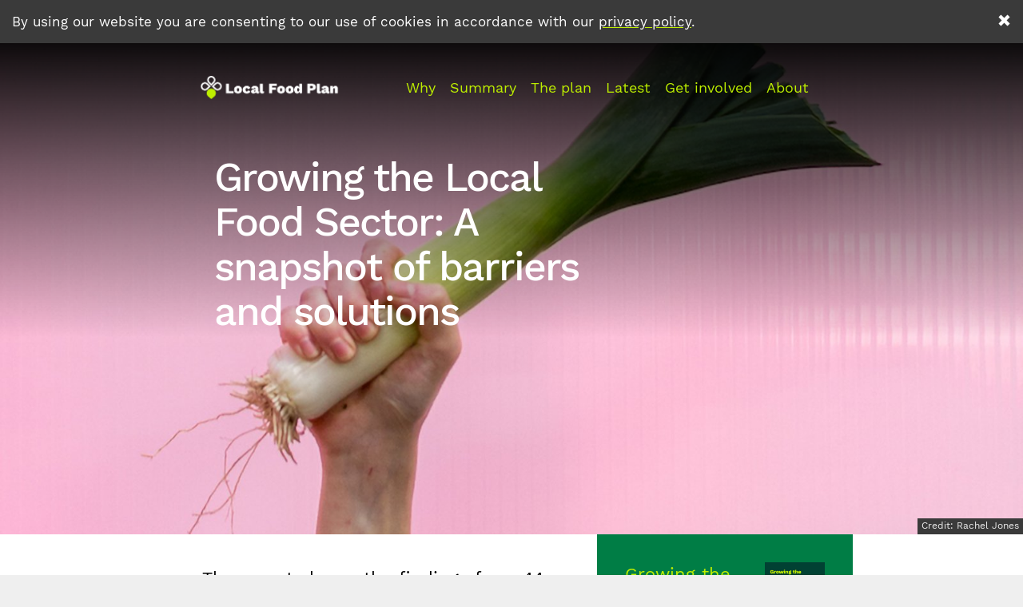

--- FILE ---
content_type: text/html; charset=UTF-8
request_url: https://www.localfoodplan.org/latest/may24-growing-the-local-food-sector/?ref=inkcapjournal.co.uk
body_size: 7087
content:
 

<!DOCTYPE html>
<html lang="en">
<head>
<meta charset="UTF-8">
<meta http-equiv="X-UA-Compatible" content="IE=edge">
<meta name="viewport" content="width=device-width, initial-scale=1"> 
<meta name="robots" content="max-image-preview:large"> 
<meta name="twitter:card" content="summary_large_image">
<meta name="twitter:site" content="@UKsustain" />
<meta name="twitter:title" content="Growing the Local Food Sector: A snapshot of barriers and solutions | Local Food Plan">
<meta name="twitter:description" content="The report shares the findings from 44 interviews with local food sector practitioners including growers, food processors, wholesalers, retailers, and public sector workers across the UK, on what should be done to transform local food systems.&nbsp;
">
<meta name="twitter:image" content="https://www.sustainweb.org/image/image-gt-1325-06jun24.jpg">
<meta property="og:type"   content="website" />  
<meta property="og:url" content="https://www.localfoodplan.org/latest/may24-growing-the-local-food-sector/">
<meta property="og:title" content="Growing the Local Food Sector: A snapshot of barriers and solutions | Local Food Plan">
<meta property="og:description" content="The report shares the findings from 44 interviews with local food sector practitioners including growers, food processors, wholesalers, retailers, and public sector workers across the UK, on what should be done to transform local food systems.&nbsp;
">
	
<meta property="og:image" content="https://www.sustainweb.org/image/image-gt-1325-06jun24.jpg">
<title>Growing the Local Food Sector: A snapshot of barriers and solutions | Local Food Plan</title>
<meta name="keywords" content="latest, news, blogs, evidence, camapign">
<meta name="description" content="The report shares the findings from 44 interviews with local food sector practitioners including growers, food processors, wholesalers, retailers, and public sector workers across the UK, on what should be done to transform local food systems.&nbsp;
">
<link rel="shortcut icon" href="/favicon.ico" type="image/x-icon" />
<link href="/bootstrap/css/line-awesome.min.css" rel="stylesheet">
<link href="/bootstrap/css/bootstrap.min.css" rel="stylesheet">
	
<link href="/bootstrap/css/theme_2024.css?v=1.02" rel="stylesheet">   
<link rel="stylesheet" type="text/css" href="/bootstrap/slick/slick.css"/>
<!--[if lt IE 9]>
  <script src="/bootstrap/js/html5shiv.js"></script><script src="/bootstrap/js/respond.min.js"></script>
<![endif]-->
<!-- Google tag (gtag.js) -->
<script async src="https://www.googletagmanager.com/gtag/js?id=G-43BWQ7J5S5"></script>
<script>
  window.dataLayer = window.dataLayer || [];
  function gtag(){dataLayer.push(arguments);}
  gtag('js', new Date());

  gtag('config', 'G-43BWQ7J5S5');
</script>

<script src="/bootstrap/js/jquery.min.js"></script>	
	
</head>
<body>
<div id="cookie_directive_container" style="display: none"><div class="container-fluid darkgreybg"><p class="white credit top15 bot15"><a href="#" id="cookie_accept1" class="hide_links  pull-right hidden-xs white"><span class="glyphicon glyphicon-remove"></span></a>By using our website you are consenting to our use of cookies in accordance with our <a href="https://www.sustainweb.org/home/privacy/" class="white" target="_blank">privacy policy</a>.</p><p><a href="#" id="cookie_accept2" class="hide_links btn btn-success btn-sm hidden-sm hidden-md hidden-lg bot15">Hide</a></p></div></div>
<a id="top"></a>
<!-- noscript BAR -->
<noscript>
<div class="orangebg">
    <div class="container">
        <div class="row top15 bot25">
            <div class="col-sm-12">
                <h2>Please enable Javascript in your web browser!</h2>
               <p>Javascript is required to use a number of the features of the website. <a href="http://www.enable-javascript.com/" target="_blank" rel="noopener">Find out how to enable Javascript here</a></p>
            </div>
        </div>
    </div>
</div>
</noscript>
<!-- noscript BAR ENDS -->


 
  
<!-- NAVBAR  -->   
<div class="container-fluid header_block greenbg" style="background: linear-gradient(180deg, rgba(0,0,0,0.95) 0%, rgba(255,255,255,0) 60%), url('https://www.sustainweb.org/image/image-gt-1325-06jun24.jpg');"> 
<div class="row" style="height: 100%; position: relative;"> 
	<div class="col-sm-12 col-md-12 col-lg-8 col-lg-offset-2"> 
	<div class="navbar navbar-default">
		<div class="navbar-header">
			<button type="button" class="navbar-toggle collapsed" data-toggle="collapse" data-target="#navbar-collapse" aria-expanded="false">
			<span class="sr-only">Toggle navigation</span><i class="glyphicon glyphicon-menu-hamburger"></i>
			</button>
			<div class="navbar-brand"><a href="/"><img src="/resources/logos/Local-Food-Plan-logo-white.png" title="Local Food Plan"></a></div>
		</div> 
		<div class="collapse navbar-collapse " id="navbar-collapse">
			<ul class="nav navbar-nav navbar-right"> 
				<li class=""><a href="/why/" class="navbar-btn-plain">Why</a></li>     
				<li class=""><a href="/summary/" class="navbar-btn-plain">Summary</a></li> 
				<li class=""><a href="/the-plan/" class="navbar-btn-plain">The plan</a></li> 
				<!--<li class=" hidden-sm hidden-md"><a href="/sector-review/" class="navbar-btn-plain">Review</a></li>   --> 
				<!--<li class=""><a href="/findings/" class="navbar-btn-plain">Findings</a></li> --> 
				<!--<li class=""><a href="/action/" class="navbar-btn-plain">Take action</a></li>-->
				<li class=""><a href="/latest/" class="navbar-btn-plain">Latest</a></li>   
				<li class=""><a href="/contact/" class="navbar-btn-plain">Get involved</a></li>
				<li class=""><a href="/about/" class="navbar-btn-plain">About</a></li>  
			</ul>
		</div> 
	</div>  
	
	<div class="blockPadHome white"><h1 class="header_block_title notop">Growing the Local Food Sector: A snapshot of barriers and solutions</h1></div>	</div>
	<span class="image_credit small">Credit: Rachel Jones</span>    
</div>  
</div>  
<!-- NAVBAR ENDS -->






<!-- BODY --> 

	   
<div class="container-fluid whitebg main_body"><div class="row">	
	<div class="col-sm-8  col-lg-5 col-lg-offset-2 blockPadVeryLarge"> 
			
			<p class="lead">The report shares the findings from 44 interviews with local food sector practitioners including growers, food processors, wholesalers, retailers, and public sector workers across the UK, on what should be done to transform local food systems.&nbsp;
</p>			
						
						
				
			<p>In this report, you will find:</p>

<ul>
	<li><strong>Vision</strong>: An exploration of what interviewees envision for the future of local food.</li>
	<li><strong>Barriers</strong>: A detailed account of the obstacles hindering growth in the sector.</li>
	<li><strong>Solutions</strong>: Practical suggestions and strategies proposed to ensure local food can thrive.</li>
</ul>

<h3>Key insights from the report</h3>

<p><strong>Barriers</strong></p>

<ul>
	<li><strong>High barriers to entry</strong>: Local food retailers struggle to compete with larger supermarkets.&nbsp;</li>
	<li><strong>Lack of support for workers</strong>: Low pay, long hours, and burnout hinder scaling efforts despite strong interest and passion.&nbsp;</li>
	<li><strong>Lack of local, sustainable produce</strong>: Farm-level issues and the need for government action limit supply.&nbsp;</li>
	<li><strong>Setup constraints and infrastructure limitations</strong>: The sector lacks expertise and coordination, with gaps in both physical and digital infrastructure.&nbsp;</li>
	<li><strong>High costs and customer demand gap</strong>: Local food often costs more, challenging customers. Insufficient customer offerings and lack of marketing capacity also hinder demand and scaling.&nbsp;</li>
</ul>

<p><strong>Solutions</strong></p>

<p>Our interviewees suggested many ways to help grow the local food sector. Here is a taste of areas of greatest concensus.</p>

<ul>
	<li><strong>Policy support</strong>: Including levelling the playing field with larger players and enable businesses to attract and retain talent.&nbsp;</li>
	<li><strong>Aggregation</strong>: Streamline admin, logistics, processing, and marketing through food hubs, online platforms, and cooperatives.&nbsp;</li>
	<li><strong>Investment</strong>: To build necessary infrastructure such as local food processors, and food aggregation hubs.</li>
	<li><strong>Sector coordination</strong>: To enable streamlining and economies of scale.&nbsp;&nbsp;</li>
	<li><strong>Customer demand generation</strong>: through marketing and a better, and more convenient customer offer.&nbsp;</li>
</ul>

<p>This report is a collaboration&nbsp;between Sustain, the Landworkers Alliance, Pasture for Life, Food, Farming and Countryside Commission, and Sustainable Food Trust.&nbsp;</p>

<div class="gpanel beigebg orangebd">
<p><strong>The Local Food Plan project is creating an ambitious plan to grow the local food sector.</strong></p>

<p><a class="btn btn-warning" href="http://www.localfoodplan.org">www.localfoodplan.org</a></p>
</div>
			
			
			
	
			
						
			
			
			
						<div class="brightgreenbg  top50 bot50">
			<div class="ptop25 pbot25  mleft50 mright50">
				
				<p class="lead "><img src="https://www.sustainweb.org/image/growing-the-local-food-sector-a-snapshot-of-barriers-and-solutions-cover-06Jun24.jpg" class="pull-right mleft50  max100">
				Growing the Local Food Sector: A snapshot of barriers and solutions<br /><small>59pp - 2024 | 3398Kb</small></p>
				
				<p class="top25"><a class="btn btn-lg btn-danger" href="https://www.sustainweb.org/assets/growing-the-local-food-sector-a-snapshot-of-barriers-and-solutions-1717679920.pdf" target="_blank">Download</a></p>
				
			</div></div>
			

	</div> 
	<div class="col-sm-4 col-lg-3 greenbg brightgreen blockPadLarge infobar">  
			  

 
		
					
				<p class="lead "><img src="https://www.sustainweb.org/image/growing-the-local-food-sector-a-snapshot-of-barriers-and-solutions-cover-06Jun24.jpg" class="pull-right mleft25  max75">
				Growing the Local Food Sector: A snapshot of barriers and solutions<br /><small>59pp - 2024 | 3398Kb</small></p>
				
				<p class="top25 bot50">
				<a class="btn btn-lg btn-info" href="https://www.sustainweb.org/assets/growing-the-local-food-sector-a-snapshot-of-barriers-and-solutions-1717679920.pdf" target="_blank">Download</a></p>
		
					
		

		<div class="top25 bot25 hidden-xs">  
		<h3 class="brightgreen">Share 
		<a href="https://www.facebook.com/sharer/sharer.php?u=https://www.localfoodplan.org/latest/may24-growing-the-local-food-sector/" class="icon_small icon_fbook" target="_blank"></a> 
		<a href="https://twitter.com/intent/tweet?url=https://www.localfoodplan.org/latest/may24-growing-the-local-food-sector/&amp;text=Growing the Local Food Sector: A snapshot of barriers and solutions" class="icon_small icon_twitter" target="_blank"></a>
		<a href="https://www.linkedin.com/shareArticle?mini=true&url=https://www.localfoodplan.org/latest/may24-growing-the-local-food-sector/" class="icon_small icon_linkedin" target="_blank"></a>
		<a  href="javascript:;" class="icon_small icon_link" data-toggle="modal" data-target="#copyLinkModal"></a> 
		</h3>
		</div>
 
	</div> 
</div>


<div class="row greenbg white"><div class="col-sm-12 col-lg-8 col-lg-offset-2 blockPadLarge">

	<div class=" bot25 border_bot brightgreenbd">  
	<h3 class="white">Share 
	<a href="https://www.facebook.com/sharer/sharer.php?u=https://www.localfoodplan.org/latest/may24-growing-the-local-food-sector/" class="icon_small icon_fbook" target="_blank"></a> 
	<a href="https://twitter.com/intent/tweet?url=https://www.localfoodplan.org/latest/may24-growing-the-local-food-sector/&amp;text=Growing the Local Food Sector: A snapshot of barriers and solutions" class="icon_small icon_twitter" target="_blank"></a>
	<a href="https://www.linkedin.com/shareArticle?mini=true&url=https://www.localfoodplan.org/latest/may24-growing-the-local-food-sector/" class="icon_small icon_linkedin" target="_blank"></a>
	<a  href="javascript:;" class="icon_small icon_link" data-toggle="modal" data-target="#copyLinkModal"></a> 
	</h3>
	</div>

	 
	  

	<div class="flex_container top50 bot50"> 	
		<div class="left0 flex_item col-sm-6  col-md-4 bot25"><p class="brightgreen"></p> <a href="/latest/nov25-council-toolkit-local-plan-sustainable-farming/"  class="white_link nodecorate"><div class="panelList"><div class="panelListImageContainer"><img class="" src="https://www.sustainweb.org/image/image-md-1140-28jul25.jpg" loading="lazy" alt="Organically grown leek crop in a Devon field, with cabbage and sprout plants in the foreground. Copyright: pjhpix | istock" title="Organically grown leek crop in a Devon field, with cabbage and sprout plants in the foreground. Copyright: pjhpix | istock"></div><p class="panelListTitle white"><span class="brightgreen">Blog: </span> New council toolkit launched to unlock a fair and prosperous transition to sustainable farming</p></div></a></div><div class="left0 flex_item col-sm-6  col-md-4 bot25"><p class="brightgreen"></p> <a href="/latest/oct25-day-celebration-action-sfp-westminster/"  class="white_link nodecorate"><div class="panelList"><div class="panelListImageContainer"><img class="" src="https://www.sustainweb.org/image/image-md-1014-14oct25.jpg" loading="lazy" alt="Sustainable Food Places in Westminster 2024. Credit: Jonathan Goldberg" title="Sustainable Food Places in Westminster 2024. Credit: Jonathan Goldberg"></div><p class="panelListTitle white"><span class="brightgreen">Event: </span> SFP Day of Celebration and Action 2025</p></div></a></div><div class="left0 flex_item col-sm-6  col-md-4 bot25"><p class="brightgreen"></p> <a href="/latest/sep25-local-food-growth-policy-briefing/"  class="white_link nodecorate"><div class="panelList"><div class="panelListImageContainer"><img class="" src="https://www.sustainweb.org/image/image-md-1151-28jul25.jpg" loading="lazy" alt="Grocery shopping for farm fresh produce at local outdoor market stall. Copyright: Ahrys Art | istock" title="Grocery shopping for farm fresh produce at local outdoor market stall. Copyright: Ahrys Art | istock"></div><p class="panelListTitle white"><span class="brightgreen">Evidence: </span> Local Food Policy briefing: What can national government do to grow the local food sector?</p></div></a></div><div class="left0 flex_item col-sm-6  col-md-4 bot25"><p class="brightgreen"></p> <a href="/latest/power-of-local-food/"  class="white_link nodecorate"><div class="panelList"><div class="panelListImageContainer"><img class="" src="https://www.sustainweb.org/image/image-md-1845-07jul25.jpg" loading="lazy" alt="Veg box Sitopia Farm. Copyright: Rachel Jones" title="Veg box Sitopia Farm. Copyright: Rachel Jones"></div><p class="panelListTitle white"><span class="brightgreen">Event: </span> How can we unlock the power of local food?</p></div></a></div><div class="left0 flex_item col-sm-6  col-md-4 bot25"><p class="brightgreen"></p> <a href="/latest/jul25-sfp-statement-food-strategy/"  class="white_link nodecorate"><div class="panelList"><div class="panelListImageContainer"><img class="" src="https://www.sustainweb.org/image/image-md-1456-18mar25.jpg" loading="lazy" alt="SFP Conference 2024. Credit: Leora Bermeister" title="SFP Conference 2024. Credit: Leora Bermeister"></div><p class="panelListTitle white"><span class="brightgreen">News: </span> Sustainable Food Places responds to the Food Strategy policy paper</p></div></a></div><div class="left0 flex_item col-sm-6  col-md-4 bot25"><p class="brightgreen"></p> <a href="/latest/jul25-sustainable-food-places-strategy-brieing/"  class="white_link nodecorate"><div class="panelList"><div class="panelListImageContainer"><img class="" src="https://www.sustainweb.org/image/image-md-1136-08jul25.jpg" loading="lazy" alt="Sustainable Food Places at Portcullis House, Westminster. Credit: Jonathan Goldberg" title="Sustainable Food Places at Portcullis House, Westminster. Credit: Jonathan Goldberg"></div><p class="panelListTitle white"><span class="brightgreen">Blog: </span> For a national Food Strategy, let local action lead the way</p></div></a></div><div class="left0 flex_item col-sm-6  col-md-4 bot25"><p class="brightgreen"></p> <a href="/latest/jul25-what-is-local-food/"  class="white_link nodecorate"><div class="panelList"><div class="panelListImageContainer"><img class="" src="https://www.sustainweb.org/image/image-md-1845-07jul25.jpg" loading="lazy" alt="Veg box Sitopia Farm. Copyright: Rachel Jones" title="Veg box Sitopia Farm. Copyright: Rachel Jones"></div><p class="panelListTitle white"><span class="brightgreen">Blog: </span> What is local food and why does it matter?</p></div></a></div><div class="left0 flex_item col-sm-6  col-md-4 bot25"><p class="brightgreen"></p> <a href="/latest/apr25-local-food-growth-plan/"  class="white_link nodecorate"><div class="panelList"><div class="panelListImageContainer"><img class="" src="https://www.sustainweb.org/image/image-md-1243-04apr25.jpg" loading="lazy" alt="Credit: Steph Wetherell" title="Credit: Steph Wetherell"></div><p class="panelListTitle white"><span class="brightgreen">Evidence: </span> Local Food Growth Plan: A collaborative plan for action</p></div></a></div><div class="left0 flex_item col-sm-6  col-md-4 bot25"><p class="brightgreen"></p> <a href="/latest/apr25-local-food-growth-plan-published/"  class="white_link nodecorate"><div class="panelList"><div class="panelListImageContainer"><img class="" src="https://www.sustainweb.org/image/image-md-0915-04apr25.jpg" loading="lazy" alt="Huxhams Cross Market. Credit: Black Bard Films" title="Huxhams Cross Market. Credit: Black Bard Films"></div><p class="panelListTitle white"><span class="brightgreen">News: </span> Bolster local food sector to build UK resilience, signals new report</p></div></a></div>	</div>

	 

</div></div>
</div>

 
 

  
 


  

       

<!-- BODY ENDS --> 


<div class="container-fluid foot purplebg white blockPadVeryLarge"> 
	<div class="row  ">	
		<div class="col-sm-12 col-md-12 col-lg-8 col-lg-offset-2"> 
			<p class="notop nobot bot50xs"><a href="#" data-target="#mailingModal" data-toggle="modal" data-position="3" class="btn btn-info">Sign up to the newsletter</a></p> 
		</div>
	</div>
</div>


  
<!-- FOOTER --> 
<div class="container-fluid foot darkgreenbg white blockPadVeryLarge"> 

	<div class="row  ">	
		<div class="col-sm-12 col-md-12 col-lg-8 col-lg-offset-2"> 
			<h3 class="notop">The Local Food Plan is led by</h3>
		</div>
	</div>
	<div class="row top25 bot25 ">	
		<div class="col-sm-9 col-lg-6 col-lg-offset-2">
			
			<div class="row text-center">	
			
				<div class="col-xs-6 col-sm-2 "><a href="https://www.sustainweb.org" target="_blank" rel="noopener"><img src="/resources/logos/Sustain_logo_white.svg" alt="Sustain" class="bot15"></a></div>
				<div class="col-xs-6 col-sm-2"><a href="https://landworkersalliance.org.uk/" target="_blank" rel="noopener"><img src="/resources/logos/Landworkers-Alliance.png" alt="Landworkers Alliance" class="bot15" style="max-width: 60%;"></a></div>
				<div class="col-xs-6 col-sm-2"><a href="https://ffcc.co.uk/" target="_blank" rel="noopener"><img src="/resources/logos/Food-Farming-And-Countryside-Commission.png" alt="Food Farming And Countryside Commission" style="max-width: 90%;" class="bot15"></a></div>
				<div class="col-xs-6 col-sm-2"><a href="https://www.pastureforlife.org/" target="_blank" rel="noopener"><img src="/resources/logos/Pasture-For-Life.png" alt="Pasture For Life" class="bot15" style="max-width: 80%;"></a></div>
				<div class="col-xs-6 col-sm-2"><a href="https://sustainablefoodtrust.org/" target="_blank" rel="noopener"><img src="/resources/logos/Sustainable-Food-Trust.png" alt="Sustainable Food Trust" class="bot15"></a></div>
				<div class="col-xs-6 col-sm-2"><a href="https://rothschildfoundation.org.uk/" target="_blank" rel="noopener"><img src="/resources/logos/Rothschild-Foundation.png" alt="Rothschild Foundation" class="bot15" style="max-width: 70%;"></a></div>
			</div>
			
			<p class="hidden-sm hidden-md hidden-lg top25"><a class="btn btn-info " href="/contact/" rel="noopener" title="Contact">Contact</a></p>
			
		
		
		
		</div>
		<div class="col-sm-2 text-right text-right">
			<p class="hidden-xs"><a class="btn btn-info" href="/contact/" rel="noopener" title="Contact">Contact</a></p>
		</div>
	</div>
	<div class="row top25">	
		<div class="col-sm-12 col-md-12 col-lg-8 col-lg-offset-2"> 
			<p class="small nobot"><a href="http://www.sustainweb.org/home/copyright/" target="_blank" rel="noopener">&copy; Sustain 2026</a>  Registered charity (no. <a href="http://apps.charitycommission.gov.uk/Showcharity/RegisterOfCharities/SearchResultHandler.aspx?RegisteredCharityNumber=1018643" target="_blank" rel="noopener">1018643</a>) <a href="http://www.sustainweb.org/home/privacy/" target="_blank" rel="noopener">Data privacy & cookies</a>
			</p>
		</div>
	</div>

</div>
<!-- FOOTER ENDS -->  



  

<ul class="nav pull-right scroll-top scroll-butt">
  <li class=""><a href="#top" id="top-link"><i class="glyphicon glyphicon-chevron-up"></i></a></li>
</ul>
	
	
	
	
	
	
 <!-- 2019 EMAIL LIST SIGNUP -->	 
<script>
function sendMessage() {
	$('#emailForms').fadeOut();
	$('#errorMessage').fadeOut();
	$('#errorMessageLength').fadeOut();
	var user_firstname = document.getElementById("user_firstname").value;
	var user_surname = document.getElementById("user_surname").value;
	var user_email = document.getElementById("user_email").value;

	if($('#user_firstname').val().length < 25 && $('#user_surname').val().length < 25) {
		if(!isEmail(user_email)) { 
			$('#emailForms').fadeIn();
			$('#errorMessage').fadeIn();
		} else {
			$('#processingMessage').fadeIn();
			$.ajax({
			  type: 'POST',
			  url: '/processors/email_signup.php',
			  data: $('#emailFormSignUp').serialize(),
			  success: function(data) {
				$('#processingMessage').fadeOut();
				$('#errorMessage').fadeOut();
				$('#emailForms').html(data);
				$('#emailForms').fadeIn();
			  }
			})
		}
	} else {
        $('#errorMessageLength').fadeIn();
		$('#emailForms').fadeIn();
    }
}
function isEmail(email) {
  var regex = /^([a-zA-Z0-9_.+-])+\@(([a-zA-Z0-9-])+\.)+([a-zA-Z0-9]{2,4})+$/;
  return regex.test(email);
} 
</script>

<script>
$(document).ready(function() {
  $('a[data-toggle=modal], button[data-toggle=modal]').click(function () {
	var positionNum = '';
	if (typeof $(this).data('position') !== 'undefined') { positionNum = $(this).data('position'); }
	$('#data_object_two').val(positionNum);
  })
});
</script>
 
 
<div class="modal fade" id="mailingModal" tabindex="-1" role="dialog" aria-labelledby="myModalLabel" aria-hidden="true">
  <div class="modal-dialog">
	<div class="modal-content darkgreenbg">
		 <div class="modal-header">
			<button type="button" class="close" data-dismiss="modal" aria-hidden="true">&times;</button>
			<h2 class="modal-title nobot" id="myModalLabel">Local Food Plan</h2>
			<p class="lead notop nobot brightgreen">Sign up to receive campaign updates. </p>
		  </div>
		<div class="modal-body border_bot" style="display: none" id="errorMessageLength"><div class="alert alert-danger nobot">Please review your name and try again.</div></div> 
		<div class="modal-body border_bot" style="display: none" id="errorMessage"><div class="alert alert-danger nobot">Please enter a valid email address.</div></div> 
		<div class="modal-body border_bot" style="display: none" id="processingMessage"><div class="alert alert-warning nobot">Hold on, we're working on your request...</div></div> 
		<div id="emailForms">
			<form id="emailFormSignUp" enctype="multipart/form-data">
			<div class="modal-body">
				<input type="hidden" name="action" value="1">
				<input type="hidden" name="interest_id" value="eb10a0a32d">
				<input type="hidden" name="profile_id" value="106">
				<input type="hidden" name="donation_source_section" value="99">
				<input type="hidden" name="donation_source_page" value="19128">
				<input type="hidden" name="data_object_one" value="1"><!-- TYPE -->
				<input type="hidden" name="data_object_two" id="data_object_two" value="1"><!-- POSITION -->
				<div class="row top15">
					<div class="col-sm-6">
						<div class="form-group">
							<label class="control-label" for="user_firstname">First name</label>
							<input class="form-control input-lg" id="user_firstname" type="text" name="user_firstname">
						</div>
					</div>
					<div class="col-sm-6">
						<div class="form-group">
							<label class="control-label" for="user_surname">Surname</label>
							<input class="form-control input-lg" id="user_surname" type="text" name="user_surname">
						</div>
					</div>
				</div>
				<div class="row nobot">
					<div class="col-sm-6">
						<div class="form-group">
							<label class="control-label" for="user_email">Email</label>
							<input class="form-control  input-lg" id="user_email" name="user_email" type="text">
						</div>
					</div>
					<div class="col-sm-6">
						<div class="form-group">
							<label class="control-label" for="user_postcode">Postcode</label>
							<input class="form-control  input-lg" id="user_postcode" name="user_postcode" type="text">	
						</div>
					</div>
				</div>
			</div>	
			</form>	
			<div class="modal_body_border">	
				<p class="nobot">Your personal information will be kept private and held securely <strong>by Sustain</strong>. By submitting this information you are agreeing to the use of your data in accordance with the Sustain <a href="https://www.sustainweb.org/home/privacy/" target="_blank">privacy policy</a>. You can unsubscribe at any time.</p>
			</div>
			<div class="modal-footer text-left greenbg">
				<div class="form-group top5 bot5 text-left">
					<button onclick="sendMessage()" class="btn  btn-info">Sign me up</button>
				</div>
			</div>
		</div>	
	</div>
  </div>
</div>		
<!-- 2019 EMAIl LIST SIGNUP ENDS -->
	
	
	
<!-- Modal -->
<div id="copyLinkModal" class="modal fade" role="dialog">
	<div class="modal-dialog">
		<div class="modal-content greenbg  ">
			<div class="modal-header nobot">
				<button type="button" class="close" data-dismiss="modal">&times;</button>
				<h3 class="modal-title notop white nobot">Share link</h3>
			</div> 
			<div class="modal-body greenbg brightgreen">
			<p class="lead nobot">https://www.localfoodplan.org/latest/may24-growing-the-local-food-sector/</p>
			<div id="tickHolder" class="white"></div>
<script>
function copyToClipboard(msg) {
	navigator.clipboard.writeText(msg).then(function () {
		$("#tickHolder").html("<p class=\"lead nobot\"><span class=\"glyphicon glyphicon-ok\"></span> Copied</p>");
	}, function () {
		$("#tickHolder").fadeIn(200);
	});
} 
</script>  
			</div>
			<div class="modal-footer greenbg brightgreenbd">
				<button class="btn  btn-info viewShareLinkOnclick" onclick="copyToClipboard('https://www.localfoodplan.org/latest/may24-growing-the-local-food-sector/')" id="copyLinkButton">Copy link</button>
				<span class="red copiedNot" style="display: none">Error copying</span>
				
				<button type="button" class="btn  btn-success" data-dismiss="modal">Close</button>
			</div>
		</div>
	</div>
</div>
<!-- Modal ENDS -->

	
<!-- JAVASCRIPT ETC -->
<script src="/bootstrap/js/cookie_consent.js"></script>
<script src="/bootstrap/js/bootstrap.min.js"></script>
<script src="/bootstrap/js/popup.js"></script>
<script src="/bootstrap/js/extended_2021.js"></script>
	
	
	
<script>
(function($) {  jQuery(document).ready(function() { add_target_blank_to_external_links(); });  function add_target_blank_to_external_links() { $('a[href^="http"]').not('a[href*="' + location.hostname + '"]').attr({target: "_blank", rel: "noopener"}); } })(jQuery);
</script>
<!-- JAVASCRIPT ENDS -->
</body>
</html>

--- FILE ---
content_type: text/css
request_url: https://www.localfoodplan.org/bootstrap/css/theme_2024.css?v=1.02
body_size: 10411
content:
@font-face {
  font-family: 'WorkSans';
  font-style:  normal;
  font-weight: 400;
  font-display: swap;
  src: url("https://www.localfoodplan.org/bootstrap/fonts/WorkSans-Regular.woff2") format("woff2");
} 

@font-face {
  font-family: 'WorkSans';
  font-style:  italic;
  font-weight: 400;
  font-display: swap;
  src: url("https://www.localfoodplan.org/bootstrap/fonts/WorkSans-Italic.woff2") format("woff2");
}   
 


@font-face {
  font-family: 'WorkSans';
  font-style:  normal;
  font-weight: 700;
  font-display: swap;
  src: url("https://www.localfoodplan.org/bootstrap/fonts/WorkSans-Bold.woff2") format("woff2");
}
@font-face {
  font-family: 'WorkSans';
  font-style:  italic;
  font-weight: 700;
  font-display: swap;
  src: url("https://www.localfoodplan.org/bootstrap/fonts/WorkSans-BoldItalic.woff2") format("woff2");
}


@font-face {
  font-family: 'WorkSanMediums';
  font-style:  normal;
  font-weight: 400;
  font-display: swap;
  src: url("https://www.localfoodplan.org/bootstrap/fonts/WorkSans-Medium.woff2") format("woff2");
} 

@font-face {
  font-family: 'WorkSanMediums';
  font-style:  normal;
  font-weight: 700;
  font-display: swap;
  src: url("https://www.localfoodplan.org/bootstrap/fonts/WorkSans-Bold.woff2") format("woff2");
} 
  
  
 

body { font-family: 'WorkSans', Fallback, sans-serif; font-weight: 400; color: #000; font-size: 17px; line-height:24px; background-color: #efefef;  }
a {	color: #000; text-decoration: underline;	-webkit-text-decoration-color: #beef00;	text-decoration-color: #beef00; text-decoration-thickness: 2px; }
a:hover, a:focus { transition: all 0.3s; color: #beef00;  text-decoration-thickness: 2px; }

.white_link  {	color: #ffffff; text-decoration: underline;	-webkit-text-decoration-color: #beef00;	text-decoration-color: #beef00; text-decoration-thickness: 2px; }
.white_link:hover, .white_link:focus { transition: all 0.3s; color: #beef00;  text-decoration-thickness: 2px; }

.darkgreen_link  {	color: #004133; text-decoration: underline;	-webkit-text-decoration-color: #004133;	text-decoration-color: #004133; text-decoration-thickness: 2px; }
.darkgreen_link:hover, .darkgreen_link:focus { transition: all 0.3s; color: #beef00;  text-decoration-thickness: 2px; }

.infobar a {	color: #ffffff; text-decoration: underline;	-webkit-text-decoration-color: #beef00;	text-decoration-color: #beef00; text-decoration-thickness: 2px; }
.infobar a:hover, .infobar a:focus { transition: all 0.3s; color: #beef00;  text-decoration-thickness: 2px; }
 
label {
  color: #007d45;
  font-weight: 300;
}
  
.strong  { font-weight: 700; } 
strong { font-weight: 700;  }
.font18  { font-size: 18px; }
h1,h2,h3,h4,h5,h6 { font-weight: 300; font-family: 'WorkSanMediums', Fallback, sans-serif; }
h1 { font-size: 30px; line-height:36px; letter-spacing: -1px;   } @media (min-width: 767px) { h1 { font-size: 50px; line-height:56px; letter-spacing: -2px;   } }
h2 { font-size: 30px; }
h3 { font-size: 28px; line-height:38px; }
h4 { font-size: 24px; line-height:30px; }
h5 { font-size: 16px; line-height:20px; }
h6 { font-size: 16px; line-height:20px; }
.main_body h2 { margin-top: 40px; margin-bottom: 30px; color: #007d45; }
.main_body h3 { margin-top: 30px; margin-bottom: 20px; color: #007d45; }
.main_body h4 { margin-top: 30px; margin-bottom: 20px; color: #007d45; } 



@media (min-width: 767px) { .giant { font-size: 40px; line-height:44px; } }
@media (min-width: 992px) { .giant { font-size: 45px; line-height:50px; } }
@media (min-width: 1200px) { .giant { font-size: 50px; line-height:55px; } }

 
 
img { display: inline-block; height: auto;  max-width: 100%; }
.keyblock img { width: 100%; }

.img_small { max-width: 150px; max-height: 150px; }
.img_medium { max-width: 300px; max-height: 300px; }
.img_large { max-width: 450px; max-height: 450px; } 


 /* FONT */
.light { font-weight: 400!important; }
.small, .text-small { font-size: 12px; line-height:16px !important; }
.lineheight20 { line-height: 20px; }

 
/* COLOURS */
.darkgreen { color: #004133  !important; } .darkgreenbg { background-color: #004133 !important; } .darkgreenbd { border-color: #004133 !important; }
.brightgreen { color: #beef00  !important; } .brightgreenbg { background-color: #beef00 !important; } .brightgreenbd { border-color: #beef00 !important; }
.earthgreen { color: #49570b  !important; } .earthgreenbg { background-color: #49570b !important; } .earthgreenbd { border-color: #49570b !important; }
.green { color: #007d45  !important; } .greenbg { background-color: #007d45 !important; } .greenbd { border-color: #007d45 !important; }
.purple { color: #662461; } .purplebg { background-color: #662461 !important; } .purplebd { border-color: #662461 !important; }
.red { color: #ff5436  !important; } .redbg { background-color: #ff5436 !important; } .redbd { border-color: #ff5436 !important; }
.lightpurple { color: #c5b6f1; } .lightpurplebg { background-color: #c5b6f1 !important; } .lightpurplebd { border-color: #c5b6f1 !important; }
.teal { color: #8dbbc7; } .tealbg { background-color: #8dbbc7 !important; } .tealbd { border-color: #8dbbc7 !important; }
.orange { color: #f39b05 !important; } .orangebg { background-color: #f39b05 !important; } .orangebd { border-color: #f39b05 !important; }
.pink { color: #f4c6e2 !important; } .pinkbg { background-color: #f4c6e2 !important; } .pinkbd { border-color: #f4c6e2 !important; }
.othergreen { color: #68bb81  !important; } .othergreenbg { background-color: #68bb81 !important; } .othergreenbd { border-color: #68bb81 !important; }

.beige { color: #F4F0E7; } .beigebg { background-color: #F4F0E7 !important; } .beigebd { border-color: #F4F0E7 !important; }
.white { color: #FFFFFF  !important; } .whitebg { background-color: #FFFFFF !important; } .whitebd { border-color: #FFFFFF !important; }
.black { color: #000000; } .blackbg { background-color: #000000 !important; } .blackbd { border-color: #000000 !important; }
.darkgrey { color: #3A3A3A; } .darkgreybg { background-color: #3A3A3A !important; } .darkgreybd { border-color: #3A3A3A !important; } 
.medgrey { color: #cccccc; } .medgreybd { border-color:  #cccccc !important; } .medgreybg { background-color: #cccccc !important; }
.palegrey { color: #f4f4f4; } .palegreybd { border-color:  #f4f4f4 !important; } .palegreybg { background-color: #f4f4f4 !important; }

.text-warning  { color: #f39b05; }
.text-success  { color: #007d45; }
.text-danger  { color: #ff5436; }
.text-white  { color: #ffffff; }
.text-grey  { color: #666;  }
.text-default  { color: #333;  }
 
.text_one_line { max-width: 100%;overflow: hidden;text-overflow: ellipsis; white-space: nowrap; display:inline-block; line-height: normal; }
.text_two_line { display: -webkit-box; -webkit-line-clamp: 2; -webkit-box-orient: vertical;  overflow: hidden; }
.text_three_line { display: -webkit-box; -webkit-line-clamp: 3; -webkit-box-orient: vertical;  overflow: hidden; }
 
  
 .block_title_long  { border-bottom: 3px solid #000; padding-bottom:5px;   font-weight: 700;} 

/* PADDINGS SPACINGS WIDTH */
.blockPadHome  { padding: 5px 25px 0 15px; }
@media (min-width: 767px) {
	.blockPadHome  { padding: 25px 25px 0 40px; }
}

.blockPadLarge  { padding: 35px; }


.blockPadVeryLarge  { padding: 30px 30px 10px 30px; }
.blockPadVeryLargeLow  { padding: 15px 30px 15px 30px; }

@media (min-width: 992px) { 
	.blockPadVeryLarge  { padding: 50px; }
	.blockPadVeryLargeLow  { padding: 20px 55px 25px 50px; }
}

@media (min-width: 1200px) {
	.blockPadVeryLarge  { padding: 40px; }
	.blockPadVeryLargeLow  { padding: 30px 60px 30px 60px; }
}

@media (min-width: 1500px) {
	.blockPadVeryLarge  { padding: 60px; }
	.blockPadVeryLargeLow  { padding: 30px 60px 30px 60px; }
}


.blockPadVeryLarge p { max-width: 800px; }
.blockPadVeryLarge ul { max-width: 800px; }
.padall0 > img { width: 100%!important; }





.earthBlock  { padding: 50px; }




@media (min-width: 992px) { .squareBlock { height: 485px; }  .squareBlockProportional { height:0;width:100%;padding-bottom:100%; } }

@media (min-width: 1200px) { .squareBlock { height: 585px; } }





.notop { margin-top: 0px !important; padding-top: 0px !important; } .nobot { margin-bottom: 0px !important; padding-bottom: 0px !important; } 
.top100 { margin-top: 50px; }  .top25 { margin-top: 25px; } .top20 { margin-top: 20px; } .top15 { margin-top: 15px; }  .top10 { margin-top: 10px; }   .top5 { margin-top: 5px; } .topminus25 { margin-top: -25px; } .topminus50 { margin-top: -50px; }  .topminus100 { margin-top: -100px; }
.bot100 { margin-bottom: 50px; }  .bot25 { margin-bottom: 25px; } .bot15 { margin-bottom: 15px; }  .bot10 { margin-bottom: 10px; } .bot5 { margin-bottom: 5px; }  .botminus25 { margin-bottom: -25px; } .botminus50 { margin-bottom: -50px; }
.left100 { padding-left: 15px; } .left50 { padding-left: 15px; } .left25 { padding-left: 15px; } .left15 { padding-left: 15px; } .left5 { padding-left: 5px; } .left0 { padding-left: 0px !important; }  .leftminus25 { padding-left: -25px !important; }
.right100 { padding-right: 15px; } .right50 { padding-right: 15px; }  .right25 { padding-right: 15px; } .right15 { padding-right: 15px; } .right5 { padding-right: 5px; }  .right0 { padding-right: 0px !important;  }   .rightminus25 { padding-right: -25px !important; }
.mleft25 { margin-left: 25px; } .mleft15 { margin-left: 15px; }  .mleft5 { margin-left: 5px; } .mleft0 { margin-left: 0px; } 
.mright25 { margin-right: 25px; } .mright15 { margin-right: 15px; } .mright5 { margin-right: 5px; }  .mright0 { margin-right: 0px;  }

.mrightminus25 { margin-right: -25px !important; } .mrightminus15 { margin-right: -15px !important; }  .mrightminus10 { margin-right: -10px !important; } .mrightminus5 { margin-right: -5px !important; }
.mleftminus25 { margin-left: -25px !important; }  .mleftminus15 { margin-left: -15px !important; }  .mleftminus10 { margin-left: -10px !important; }  .mleftminus5 { margin-left: -5px !important; } 
 
.padall25 { padding: 25px; } .padall15 { padding: 15px; }  .padall10 { padding: 10px; } .padall5 { padding: 5px; } .padall0 { padding: 0px !important; }  
.max600  { max-width: 600px; } .max300  { max-width: 300px; }.max200  { max-width: 200px; }.max150  { max-width: 150px; }.max100  { max-width: 100px; } .max75  { max-width: 75px; } .max50  { max-width: 50px; }  .max35  { max-width: 35px; }  
.top50 { margin-top: 25px; } .bot50 { margin-bottom: 25px; } .right50 { padding-right: 25px; }.left50 { padding-left: 25px; }

@media (max-width: 993px) { .bot50xs { margin-bottom: 50px !important; } }
 
.ptop50 { padding-top: 25px !important; } .ptop25 { padding-top: 25px !important; } .ptop15 { padding-top: 15px !important; }  .ptop5 { padding-top: 5px !important; }
.pbot50 { padding-bottom: 25px !important; } .pbot25 { padding-bottom: 25px !important; } .pbot15 { padding-bottom: 15px !important; }  .pbot5 { padding-bottom: 5px !important; }
.mleft50 { margin-left: 25px; } .mright50 { margin-right: 25px; } 

@media (min-width: 992px) { 
	.top100 { margin-top: 100px; }  .bot100 { margin-bottom: 100px; } 
	.top50 { margin-top: 50px; } .bot50 { margin-bottom: 50px; }
	.ptop50 { padding-top: 50px !important; }  .pbot50 { padding-bottom: 50px !important; }
	.max800  { max-width: 800px; } .max700 { max-width: 700px; } .max600  { max-width: 600px !important; } .max500  { max-width: 500px; } .max400  { max-width: 400px; }
	.left100 { padding-left: 100px; } .left50 { padding-left: 50px; } .left25 { padding-left: 25px; } 
	.right100 { padding-right: 100px; } .right50 { padding-right: 50px; } .right25 { padding-right: 25px; }
}

.min100 {min-width: 100px;}
.min150 {min-width: 150px;}
.min200 {min-width: 200px;}
.min250 {min-width: 250px;}
.min300 {min-width: 300px;}
.min350 {min-width: 350px;}
.width100 {width: 100%;}
.height200 { height:200px; }
.height300 { height:300px; }
.height400 { height:400px; }
.height500 { height:500px; }
.height600 { height:600px; }





.gblockquote {  font-size: 20px;  line-height: 26px; font-family: 'WorkSansThinItalic', Fallback, sans-serif;  }
@media (min-width: 992px) { 
	.gblockquote {  font-size: 25px;  line-height: 30px; }
}
@media (min-width: 1500px) {
		.gblockquote {  font-size: 30px;  line-height: 36px; }
}





blockquote {   margin: 25px 0px 25px 0px; border-left: 0px solid #fff; padding: 10px 0px 10px 30px; color: #007d45;  }

blockquote > p::before {
	content: "\f10d";
	font-family: 'Line Awesome Free';
	font-weight: 900;
	font-size: 30px;
	float: left;
	margin-left: -33px;
	color: #007d45;
}
@media (min-width: 767px) { 
	blockquote {   margin: 30px 0px 30px 0px; border-left: 0px solid #fff; padding: 10px 0px 10px 50px; font-size: 22px; line-height:30px; }
	blockquote > p::before {
	content: "\f10d";
    font-family: 'Line Awesome Free';
    font-weight: 900;
    font-size: 50px;
    float: left;
    margin-left: -55px;
	color: #007d45;
}
}




/* BORDERS */
@media (min-width: 767px) { 
.border_left { border-left: 1px solid #ccc; padding-left: 15px; } 
.border_right { border-right: 1px solid #ccc; padding-right:15px; } 
}
.border_top {border-top: 1px solid #ECE5D6;}
.border_bot {border-bottom: 1px solid #ECE5D6;}
.border_rad_20 { border-radius: 20px !important; }
.border_rad_5 { border-radius: 5px !important; }
.border { border: 1px solid #ccc; } 
.border2 { border: 2px solid #ccc; } 
.border3 { border: 3px solid #ccc; } 

.border_width0 { border-width: 0px !important; } 
.border_width1 { border-width: 1px !important; } 
.border_width2 { border-width: 2px !important; } 
.border_width3 { border-width: 3px !important; } 
.border_width10 { border-width: 10px !important; } 

/* BUTTONS */
.btn { text-decoration: none; 
	font-size: 18px; padding: 14px 30px;
	border-color: #000; background-color: transparent; 
	border-radius: 30px; 
	border: 2px solid #000 !important;
	transition: all 0.3s; min-width: 150px; }


.btn:hover { transition: all 0.3s;  }

.btn-xs {  padding: 1px 5px;  font-size: 12px;  line-height: 1.5;   border-radius: 3px;} 
.btn-sm { font-size: 16px; padding: 4px 22px; } 
.btn-lg {  font-size: 18px; padding: 14px 30px; } 

.input-group-btn > .btn-lg { border-radius: 24px; font-size: 18px; padding: 10px 14px; box-shadow: 0px 3px 6px rgba(0, 0, 0, 0); } 
.input-group-btn > button {    height: 46px; }

.btn-default { border-color: #000; color: #000000; background-color: transparent;  } 
.btn-default:hover, .btn-default.focus, .btn-default:focus { transition: all 0.3s; border-color: #000; background-color: #000; color: #fff;  } 

.input-group-btn > .btn-default:hover { background-color: #000; color: #fff }

.btn-primary { border-color: #004133  !important;  color: #004133;  }   
.btn-primary:hover, .btn-primary.focus, .btn-primary:focus { transition: all 0.3s; background-color: #004133; color: #beef00;  }  
  
.btn-success { border-color: #beef00 !important; color: #beef00;  }  
.btn-success:hover, .btn-success.focus, .btn-success:focus { transition: all 0.3s; background-color: #beef00; color: #004133;  } 

.btn-info { border-color: #beef00 !important; background-color: #beef00; color: #004133 !important;  }  
.btn-info:hover, .btn-info.focus, .btn-info:focus { transition: all 0.3s; background-color: #004133;  color: #beef00!important;  } 


.btn-danger { border-color: #004133!important; background-color: #004133; color: #beef00 ;  } 
.btn-danger:hover, .btn-danger.focus, .btn-danger:focus { transition: all 0.3s; background-color: #beef00 ; color: #004133 ; } 

.btn-warning { border-color: #FAB001 !important; background-color: #FAB001; color: #000;  } 
.btn-warning:hover, .btn-warning.focus, .btn-warning:focus { transition: all 0.3s; background-color: #3A3A3A; border-color: #3A3A3A;  color: #fff;  } 

.btn-gold { border-color: #F8B118; background-color: #F8B118; color: #fff;  } 
.btn-gold:hover, .btn-gold.focus, .btn-gold:focus { transition: all 0.3s; background-color: #3A3A3A; border-color: #3A3A3A; color: #fff; } 


.btn-link  { color: #333333; text-decoration: underline; -webkit-text-decoration-color: #FAB001; text-decoration-color: #FAB001; text-decoration-thickness: 2px;  }
.btn-link:hover, .btn-link:focus { transition: all 0.3s; color: #FAB001; box-shadow: 0px 3px 6px rgba(0, 0, 0, 0); text-decoration-thickness: 2px; }


.btn-false-default {
    min-height: 46px;
    padding: 10px 16px;
    font-size: 18px;
    line-height: 1.3333333;
    border-radius: 6px;
	background-color: #fff;
	border: 1px solid #FAB001;
	cursor: pointer; 
}


/* BG IMAGES */
.bg_cover {background-size:cover !important;}
.bg_contain {background-size:contain !important;}
.bg_lefttop {background-position:left top !important;}
.bg_righttop {background-position:right top !important;}
.bg_center {background-position:center center !important;}
.bg_leftbot {background-position:left bottom !important;}
.bg_rightbot {background-position:right bottom !important;}

.bg_norepeat { background-repeat: no-repeat;}
.bg_size50 { background-size: 50%;}
.bg_size75 { background-size: 75%;}

.cookie { position: absolute;z-index: 99999;top: 0px;width: 25%;right: 0; }

.lead {	font-size: 19px;  } 
@media (min-width: 992px) { .lead {	font-size: 20px;  } }
@media (min-width: 1200px) { .lead {	font-size: 22px;  } }

.circle_arrow_link { 
transition: all 0.3s; 
width: 60px;
height: 60px;
display: inline-block;
border-radius: 50%;
border-color: transparent;
border-width: 2px;
border-top-width: 2px;
border-right-width: 2px;
border-bottom-width: 2px;
border-left-width: 2px;
border-style: solid;
line-height: 50px;
padding-left: 4px;
font-size: 48px;
padding-top: 3px;
}  
.circle_arrow_link:hover  { transition: all 0.3s; background-color: #000 !important; border-color: #000 !important; margin: 0 -3px 0 3px;  }
.circle_arrow_link:hover > i  { transition: all 0.3s;  color: #fff !important;  }





.info_heading { 
cursor: pointer; 
display: block;
color: #000;
padding-top: 22px;
border-top: 1px solid #ECE5D6;
 } 
 
.info_heading::before {
	content: "\f05a";
	font-family: 'Line Awesome Free';
	font-weight: 900;
	font-size: 30px;
	float: right;
	color: #FAB001;
}
@media (min-width: 992px) { 
.info_heading::before {
	margin-left: -40px;
	float: left;
} 
} 
 

.toggle_heading { 
cursor: pointer; 
display: block;
color: #000;
padding-top: 22px;
border-top: 1px solid #ECE5D6;
 } 


.toggle_heading::before {
	content: "\f067";
	font-family: 'Line Awesome Free';
	font-weight: 900;
	font-size: 40px;
	float: right;
	color: #FAB001;
}
@media (min-width: 992px) { 
.toggle_heading::before {
	margin-left: -50px;
	float: left;
} 
}

.toggle_heading:hover, .toggle_heading:focus { cursor: pointer;  transition: all 0.3s; color: #FAB001;  text-decoration-thickness: 2px; } 
 

 
/* CONTAINERS */
.main_body {

	}   





.col_no_hpad { padding-left: 0px; padding-right: 0px; }
.col_no_hpad { padding-left: 10px; padding-right: 10px; } 
.foot a { color: #fff;  } 
.foot a:hover, .foot a:focus { transition: all 0.3s; color: #94C11E;  }
.gpanel  { box-shadow: 0px 1px 2px rgba(0, 0, 0, 0.05); margin-bottom: 20px; background-color: #FFF; border: 1px solid #DDD; border-radius: 4px; box-shadow: 0px 1px 1px rgba(0, 0, 0, 0.05); -moz-box-sizing: border-box; padding: 15px; margin: 20px 0 20px 0; font-size: 16px; font-weight: 200; line-height: 1.4; }
.gpanel5  { box-shadow: 0px 1px 2px rgba(0, 0, 0, 0.05);  background-color: #FFF; border: 1px solid #DDD; border-radius: 4px; box-shadow: 0px 1px 1px rgba(0, 0, 0, 0.05); -moz-box-sizing: border-box; padding: 5px; font-size: 16px; font-weight: 200; line-height: 1.4; }
.image_credit {	padding: 1px 5px 3px 5px; color: #efefef; background-color: #3A3A3A; position: absolute; right: 0px; bottom: 0px; }




.header_block {
	height: 400px; 
	background-position: center center !important;  
	background-repeat: no-repeat  !important; 
	background-size: cover  !important;  
} 

@media (min-width: 992px) { 
	.header_block { height: 615px; }
}


.header_block_title { max-width: 500px;   }  


.circle_small {
  width: 30px;
  height: 30px;
  display: inline-block;
  border-radius: 50%;
  border-color: transparent;
  border-width: 1px;
  border-style: solid;
}





.slick-header .container-fluid { background-size: cover; min-height: 50vh; }
.slick-header h1 { font-size: 20px; line-height: 26px;}
@media (min-width: 767px) { 
.slick-header .container-fluid { transition: all 5s; background-size: 100%; min-height: 40vh; }
.slick-header:hover .container-fluid { transition: all 5s; background-size: 110%; }
}
@media (min-width: 992px) { 
.slick-header .container-fluid { transition: all 5s; background-size: 100%; min-height: 50vh; }
}
@media (min-width: 1200px) {  
.slick-header h1 { font-size: 40px;  line-height: 46px; }
.slick-header .container-fluid { transition: all 5s; background-size: 100%; min-height: 50vh; }
}
 
 
 









/* TEXT BLOCK BG */
.white_txt_bg h1 > span  { background-color: #fff; box-shadow: 5px 0 0 #fff, -5px 0 0 #fff; 	-webkit-box-decoration-break: clone;	-o-box-decoration-break: clone; 	box-decoration-break: clone; padding-top: 1px; padding-bottom: 3px; color: #333; }
.white_txt_bg p { line-height: 1.3; } 
.white_txt_bg p > span { background-color: #fff; box-shadow: 5px 0 0 #fff, -5px 0 0 #fff; 	-webkit-box-decoration-break: clone;	-o-box-decoration-break: clone;	box-decoration-break: clone; padding-top: 2px; padding-bottom: 3px; color: #333;  }
.black_txt_bg h1 > span  { line-height: 1.2em; background-color: #333; box-shadow: 5px 0 0 #333, -5px 0 0 #333; 	-webkit-box-decoration-break: clone;	-o-box-decoration-break: clone; 	box-decoration-break: clone; padding-top: 1px; padding-bottom: 3px; color: #fff; }
.black_txt_bg p { line-height: 1.3; } 
.black_txt_bg p > span { background-color: #333; box-shadow: 5px 0 0 #333, -5px 0 0 #333; 	-webkit-box-decoration-break: clone;	-o-box-decoration-break: clone;	box-decoration-break: clone; padding-top: 2px; padding-bottom: 3px; color: #fff;  }
 

/* NAV */


.navbar {
  margin-bottom: 3px;
}
.navbar-btn {
    margin-top: 24px;
	margin-bottom: 2px;
	border-color: #3A3A3A; background-color: transparent; 
	border-radius: 3px; padding: 6px 30px !important; 
	border: 3px solid #3A3A3A !important;
	transition: all 0.3s;
}
.navbar-btn:hover {
	margin-top: 22px;
	margin-bottom: 4px;
}
@media (min-width: 992px) { 
	.navbar-btn {
		margin-top: 33px;
		margin-bottom: 10px;
	}
	.navbar-btn:hover {
		margin-top: 31px;
		margin-bottom: 2px;
	}
}


.navbar-brand {   max-width: 200px; padding-top: 5px; margin-left: -28px !important;   }  

@media (max-width: 767px) {  
	.navbar-nav {  background: rgba(0, 125, 69, 1); margin-top: 0px;  height: auto;   margin-right: -15px;}
}

.navbar-nav > li > a {
	text-decoration: none;
	color: #fff !important;
}
.navbar-nav > li > a:hover {

} 
.navbar-default .navbar-nav > li > a:focus, .navbar-default .navbar-nav > li > a:hover {
	background: #beef00; transition: all 0.3s; color: #ffffff!important; 
}

@media (min-width: 767px) { 
	.navbar-default .navbar-nav > li > a:focus, .navbar-default .navbar-nav > li > a:hover {
		background-color: transparent; 
	}
	.navbar-nav > li { padding: 0 8px 0 8px; border-bottom: none; }
	.navbar-nav > li:hover  { background-color: transparent;}
	.navbar-nav > li > a {
		transition: all 0.3s;
		font-size: 15px;
		padding: 22px 0 0 0;
		border-bottom: 3px solid transparent;
		color: #beef00 !important;
		text-decoration: none; 
	}
	.navbar-nav > li > a:hover, .navbar-nav > li > a:active, .navbar-nav > .active > a { color: #ffffff!important;  background-color: transparent;  }
	
	.navbar-nav { float:none; margin: 0; display: table; table-layout: fixed; }
	.navbar-btn { padding: 6px 15px !important;  }

	.navbar-brand {
	  height: 86px;
	  max-width: 200px;
	  padding-top: 15px;
	  margin-left: -16px !important;
	}
}
@media (min-width: 992px) {   
 	.navbar-nav { margin: 0 15px 0 0; }
	.navbar-btn { padding: 10px 30px !important;  }
	.navbar-brand {height: 110px; max-width: 230px; padding-top: 38px; padding-left: 34px;  } 
	.navbar-nav > li { padding: 0 9px 0 9px; }  
	.navbar-nav > li > a { font-size: 18px; padding: 45px 0 0 0; }
}

@media (min-width: 1450px) {
  .navbar-brand {
    height: 110px;
    max-width: 325px;
    padding-top: 27px;
    padding-left: 34px;
  }
}

@media (min-width: 1300px) {   
	.navbar-nav > li { padding: 0 13px 0 13px; }  

}


.navbar-default { border-color: transparent; background: transparent;}
.navbar-btn:hover, .navbar-btn.focus, .navbar-btn:focus { transition: all 0.3s; border-color: #FAB001 !important;  }  
.navbar-toggle {
	border-color: transparent !important;
	padding: 0;
	font-size: 18px;
	color: #ffffff;
	margin-top: -1px;
	margin-right: -15px;
	width: 50px;
	height: 50px;
	border-radius: 0;
	background-color: transparent !important;
} 
.navbar-toggle:hover, .navbar-toggle:active, .navbar-toggle:focus {
    color: #beef00;
    transition: all 0.3s !important;
	background-color: rgba(0, 125, 69, 0.9) !important;  
}
.navbar-default .navbar-nav > .active > a, .navbar-default .navbar-nav > .active > a:focus, .navbar-default .navbar-nav > .active > a:hover {
    background-color: transparent;
}


@media (max-width: 767px) { 
	.navbar-collapse {
		margin-right: -15px;
		border-width: 0px;
		width: 100%;
		position: absolute;
		right: 0;
		top: 49px;
	}
}


/* TRAIL */
.trail > a {text-decoration: none !important;   }
.trail > a:hover { transition: all 0.3s; color: #FAB001;  text-decoration-thickness: 2px  !important;  text-decoration: underline  !important;	-webkit-text-decoration-color: #FAB001	;	text-decoration-color: #FAB001;  }





/* CONTENT BLOCKS */
@media (min-width: 767px) { .flex_container { display: flex; flex-wrap: wrap; }}
.flex_item .panelList { height: 100%; }

.panelList  { transition: all 0.5s;  width: 100%; color: #000; position: relative; font-size: 18px; margin-top:0px;  }  
.panelList:hover  { transition: all 0.5s;  color: #111;   text-decoration: underline  !important; } 

.panelList > .panelListImageContainer > img { transition: all 0.5s; opacity: 0.9; }
.panelList:hover > .panelListImageContainer > img { transition: all 0.5s;  transform: scale(1.05); opacity: 1; }

 
.panelListTitle { margin: 15px 0px 15px 0px;;  }    




.panelListDesc { margin: 10px 10px 25px 10px;  }    
.panelListFoot { margin: 10px 10px 5px 10px;  }  



.panelListImageContainer { background-color: #ebe6db; overflow: hidden;  } 





.pubListLongCopy300  > .panelListTitle { margin: 15px 10px 10px 10px;  }   
.panelList644 > .panelListTitle { margin: 10px 10px 10px 10px;  }   

.pubListLong > img{ height: 200px; width: 142px; float:left; object-fit: cover; }  
.pubListLongCopy300 { margin-left: 141px; } 

@media (min-width: 767px) { 
	.panelList425 { height: 247px; } 
	.panelList644 { height: 520px; }
	.panelList300 { height: 247px; } 
	.panelListTitle116 { height: 100px; overflow: hidden;  }
	.panelListFootBottom { position: absolute; bottom: 0; } 
	
}
@media (min-width: 992px) { 
	.panelList425 { height: 425px !important; padding: 25px !important; }
	.panelList425 > img{ height: 345px; width: 245px; float:left; object-fit: cover; margin-top: 15px; margin-left: 15px; border-radius: 5px; border: 1px solid #ECE5D6; }  
	.panelList644 { height: 578px; }
	.panelList300 { height: 276px; }
	.panelListTitle116 { height: 80px;  overflow: hidden;  }
	.pubListLongCopy300 > .panelListFootBottom { bottom: 35px; }  
	.pubListLongCopy300 { margin-left: 285px; } 
}
@media (min-width: 1200px) { 
	.panelList425 { height: 425px !important; padding: 25px !important; }
	.panelList425 > img{ height: 345px; width: 245px; float:left; object-fit: cover; margin-top: 15px; margin-left: 15px; border-radius: 5px; border: 1px solid #ECE5D6; }  
	.panelList644 { height: 644px; }
	.panelList300 { height: 309px; } 
	.panelListTitle116 { height: 80px;  overflow: hidden;  }
}
.panelListImage > .label, .panelListImage4Col > .label, .panelListImageContainer > .label {
    padding: .4em .6em .4em;
    border-radius: 0;
	position: absolute;  
	font-weight: 300;
}


.pubListShort  { padding: 1px; height: 105px; width: 100%; border-bottom: 3px solid #fff; color: #000; position: relative; overflow: hidden;}  
.pubListShort > img{ height: 100px; width: 71px; float:left;  }  
.pubListShort:hover  { transition: all 0.3s;  border-bottom: 3px solid #FAB001; color: #111; background-color: #ECE5D6; } 
.pubListShortCopy { margin-left: 70px; }
.pubListShortTitle { margin: 5px 10px 0px 10px; }
 
.pubList { padding: 1px; height: 155px; width: 106px; width: 100%; border-bottom: 3px solid #fff; color: #000; position: relative;  overflow: hidden; }  
.pubList > img{ height: 150px; width: 106px;  float:left;  }  
.pubList:hover  { transition: all 0.3s;  border-bottom: 3px solid #FAB001; color: #111; background-color: #ECE5D6; } 
.pubListCopy { margin-left: 105px; }
.pubListTitle { margin: 5px 10px 0px 10px; }
 
 
.pubListLong { padding: 1px; height: 205px; width: 100%; border-bottom: 3px solid #fff; color: #000; position: relative;  overflow: hidden; }  

.pubListLong:hover  { transition: all 0.3s;  border-bottom: 3px solid #FAB001; color: #111; background-color: #ECE5D6; } 
.pubListLongCopy { margin-left: 141px; }

.pubListLongTitle { margin: 5px 10px 0px 10px; }

 
.microList  { padding: 0px; width: 100%; border: 2px solid #ECE5D6;  background-color: #ECE5D6;  color: #000; position: relative; overflow: hidden; border-radius: 5px;}  
.microList > img{ height: 75px; width: 104.9px; float:left;  border-top-left-radius: 4px; border-bottom-left-radius: 4px; }  
.microList:hover  { transition: all 0.3s;  border: 2px solid #FAB001; color: #111; background-color: #fff; } 
.microListCopy { margin-left: 105px; }
.microListTitle { margin: 5px 10px 0px 10px; }
 
 
 
 
 
 
 /* blockList should be replaced by panelList */
.blockList { width: 100%; padding-bottom: 10px;  border-bottom: 3px solid #fff;  }
.blockListTitle { padding-left: 15px; padding-right: 15px; margin-top:10px; margin-bottom:5px; text-decoration: none !important;  }
.blockListDesc {  padding-left: 15px; padding-right: 15px; margin-bottom: 25px; text-decoration: none !important; } 
.blockListImage { width: 100%; height: 175px; background-repeat: no-repeat; background-position: center center; background-size: cover; border: 1px solid #efefef; }
.blockList:hover  { transition: all 0.3s;  border-bottom: 3px solid #FAB001; color: #111; background-color: #ECE5D6; } 
@media (min-width: 767px) { 
	.blockList { padding: 5px; }
	.blockListTitle { padding-left: 0px; padding-right: 0px; margin-top: 10px; font-size: 18px; }
	.blockListDesc { padding-left: 0px; padding-right: 0px; margin-bottom: 25px;    }
	.blockListImage { height: 115px;  }
	.blockListImageTall { height: 160px;  }
	.blockListPubCover { height: 115px; }
}
@media (min-width: 992px) { 
	.blockListImage { height: 150px;  }
	.blockListImageTall { height: 200px;  }
	.blockListPubCover { height: 150px; }
	.blockListTitle { padding-left: 0px; padding-right: 0px; margin-top: 10px; font-size: 20px; }
}
@media (min-width: 1200px) { 
	.blockListImage { height: 175px;  }
	.blockListImageTall { height: 250px;  }
	.blockListPubCover { height: 175px; }
	.blockListTitle { padding-left: 0px; padding-right: 0px; margin-top: 10px; font-size: 20px; }
}
 
 
 /* ICON LIST */
.icon_flex_container { display: flex; flex-wrap: wrap; }
.flex_item .iconList { height: 100%;  }
.iconList  {  color: #000; position: relative; width: 100px; }  
.iconListWide  { margin: 0px 5px 0px 5px; }  
.iconListNarrow  { margin: 0px 5px 0px 5px; }  
.iconListVeryNarrow  { margin: 0px 5px 0px 5px; width: 150px !important; }  
.iconList200 { margin: 0px 5px 0px 5px; width: 200px !important; }  
.iconListVeryVeryNarrow  { margin: 0px 5px 0px 5px; width: 100px !important; }  
.iconListTitle { margin: 10px 5px 5px 5px;  }   
a > .iconList > .icon_theme_large  {  background-color: #fff; width: 80px; height: 80px; } 
a > .iconList > .icon_theme_medium  {  background-color: #fff; width: 80px; height: 80px; } 
@media (min-width: 767px) {
	.iconList  {  width: 180px; }
	.iconListWide  { margin: 0px 20px 0px 20px; }  
	.iconListNarrow  { margin: 0px 10px 0px 10px; }  
	a > .iconList > .icon_theme_large  {  width: 120px; height: 120px; } 
}
@media (min-width: 992px) { 
	.iconListWide  { margin: 0px 70px 0px 70px; }  
	.iconListNarrow  { margin: 0px 50px 0px 50px; }  
} 

a > .iconList:hover > .icon_theme_large, a > .iconList:active > .icon_theme_large, a > .iconList:hover > .icon_theme_medium, a > .iconList:active > .icon_theme_medium    {  transition: all 0.3s; border-color: #FAB001;   } 




/* HORIZONATAL LIST FOR RB EVENTS */


.trainingLargeList  { padding: 15px; width: 100%; border-bottom: 3px solid #F4F0E7; color: #000; position: relative;  }       
.trainingLargeList:hover  {transition: all 0.3s;
border-bottom: 3px solid #FAB001;
color: #111;
background-color: #ECE5D6; }  
.trainingLargeListDateContainer {   width: 15%; text-align: center; padding-top: 20px; font-weight: 600;  font-size: 24px; line-height: 1.1em; }  
.trainingLargeListImageContainer {  width: 25%; position: relative;  overflow: hidden; border: 1px solid #efefef; } 
.trainingLargeListImage  { width: 100%; height: 120px; background-repeat: no-repeat; background-position: center center; background-size: cover;  }  
.trainingLargeListTitle { text-decoration: none !important; }
.trainingLargeListDesc { text-decoration: none !important; }
.trainingLargeListTitleMore { text-decoration: none !important; font-size: 14px; color: #8dbc3f;  }

.trainingLargeListTitleMore:hover  { color: #009748;  }    
 
@media (max-width: 766px) { 
	.trainingLargeListDateContainer { float: right; width: 30%; height: 120px;} 
	.trainingLargeListImageContainer {float: left; width: 70%;  height: 120px;}
	.trainingLargeListTitle { clear: both; padding-top: 15px; }
}
@media (min-width: 767px) { 
	.trainingLargeListDateContainer { float: left; padding-right: 15px; height: 120px;  } 
	.trainingLargeListImageContainer { float: left; margin-right: 15px; height: 120px; } 
	.trainingLargeListTitle { margin: 0px; padding: 0px; height: 130px; overflow: hidden;  }    
	.trainingLargeListTitleMore { margin: 0px; padding: 0px; height: 20px; overflow: hidden;  }  	 
	.trainingLargeListDateContainer {   width: 20%; }
}
@media (min-width: 992px) { 
	.trainingLargeListDateContainer {   width: 15%; }
} 



/* MENU LIST */
.menuList a { 
    padding-left: 7px;
    width: 100%;
    border-left: 2px solid #FAB001;
    color: #000;
    position: relative;
    margin-bottom: 10px;
    margin-left: 2px;
	display: block; 
	text-decoration: none;
}
.menuList a:hover {
    transition: all 0.3s; color: #FAB001;
}
.menuList a.active {
  color: #FAB001;
  font-weight: 700; 
}

.menuList a.active_rank {
  color: #333333;
}

.menuList a.marg15 {
  margin-left: 12px;
  font-size: 14px;
  line-height: 20px !important;
  border-left: 2px dotted #FAB001;
}
.menuList a.marg25 {
  margin-left: 22px;
  font-size: 12px;
  line-height: 16px !important;
  border-left: 2px dotted #FAB001;
}


/* SECTION BLOCKS */
.list-inline { margin-left: -15px; }
.list-inline > .section_blocks > a > div { margin-bottom: 0px; }
.list-inline > li { padding: 0px; }
@media (min-width: 767px) { 
	.list-inline > .section_blocks > a > div { margin-bottom: 0px; margin-right: 3px; }
	.list-inline > .section_blocks_grey > a > div { margin-bottom: 0px; margin-right: 3px; }
	.list-inline > li { padding-left: 5px;  padding-right: 5px; margin-right: -13px;}
	
}
.list-inline > .section_blocks > a > div { background-color: #fff; width: 160px; height: 75px; overflow: hidden; padding: 10px 10px 10px 10px;  color: #333; line-height: 20px;  }
@media (max-width: 768px) { .list-inline > .section_blocks > a > div { width: 100%; height: auto; } }

.list-inline > .section_blocks_grey > a > div { background-color: #fcfcfc; width: 160px; height: 75px; overflow: hidden; padding: 10px 10px 10px 10px; color: #333; }
@media (max-width: 768px) { .list-inline > .section_blocks_grey > a > div { width: 100%; height: auto; } }

.list-inline > .section_blocks_archived > a > div { background-color: #ccc; width: 78px; height: 75px; overflow: hidden; padding: 10px 10px 10px 10px; color: #333; font-size: 0.7em; margin-bottom: 0px; margin-right: 3px; line-height: 1.2em; }

.list-inline > .section_blocks_deep_archived > a > div { background-color: #ccc; width: 78px; height: 75px; overflow: hidden; padding: 10px 10px 10px 10px; color: #999; font-size: 0.7em; margin-bottom: 0px; margin-right: 3px; line-height: 1.2em; }


@media (max-width: 768px) { .list-inline > .section_blocks_archived > a > div { width: 100%; height: auto; } }
.list-inline > li > a > div:hover { background-color: #FAB001; }
.list-inline > li > a  { text-decoration: none; }
.pubs_list { text-align: center; } 

.list-inline > .section_blocks > label > div {  width: 150px; overflow: hidden; padding: 10px 10px 10px 10px; margin-bottom: 15px; color: #333; }
@media (max-width: 768px) { .list-inline > .section_blocks > label > div { width: 100px; height: auto; cursor: pWorkSans; } }

.list-inline > .section_blocks_wide > label > div {  width: 315px; overflow: hidden; padding: 10px 10px 10px 10px; margin-bottom: 15px; color: #333; }
@media (max-width: 768px) { .list-inline > .section_blocks_wide > label > div { width: 215px; height: auto; cursor: pWorkSans; } }




/* 2021 ICONS */

.icon_theme_small { width: 40px; height: 40px; display: inline-block; border-radius: 50%; border-color: transparent; border-width:1px; border-style: solid; } 
.icon_theme_very_small { width: 30px; height: 30px; display: inline-block; border-radius: 50%; border-color: transparent; border-width:1px; border-style: solid; } 
.icon_theme_large { width: 120px; height: 120px; display: inline-block; border-radius: 50%; border-color: transparent; border-width:1px; border-style: solid; } 
.icon_theme_medium { width: 80px; height: 80px; display: inline-block; border-radius: 50%; border-color: transparent; border-width:1px; border-style: solid; } 
.icon_brexit  { background-image: url('/resources/svg/brexit.svg'); background-repeat: no-repeat; background-size: cover; }
.icon_climatechange  { background-image: url('/resources/svg/climate-change.svg'); background-repeat: no-repeat; background-size: cover; }
.icon_coronavirus  { background-image: url('/resources/svg/coronavirus.svg'); background-repeat: no-repeat; background-size: cover; }
.icon_foodpoverty  { background-image: url('/resources/svg/food-poverty.svg'); background-repeat: no-repeat; background-size: cover; }
.icon_goodfoodeconomy  { background-image: url('/resources/svg/good-food-economy.svg'); background-repeat: no-repeat; background-size: cover; }
.icon_localaction  { background-image: url('/resources/svg/local-action.svg'); background-repeat: no-repeat; background-size: cover; }
.icon_susfarming  { background-image: url('/resources/svg/sus-farming.svg'); background-repeat: no-repeat; background-size: cover; }
.icon_handshake  { background-image: url('/resources/svg/handshake.svg'); background-repeat: no-repeat; background-size: cover; }
.icon_jobs  { background-image: url('/resources/svg/jobs.svg'); background-repeat: no-repeat; background-size: cover; }
.icon_policypositions  { background-image: url('/resources/svg/policy-positions.svg'); background-repeat: no-repeat; background-size: cover; }
.icon_publications  { background-image: url('/resources/svg/publications.svg'); background-repeat: no-repeat; background-size: cover; }
.icon_events  { background-image: url('/resources/svg/events.svg'); background-repeat: no-repeat; background-size: cover; }
.icon_whatwedo  { background-image: url('/resources/svg/what-we-do.svg'); background-repeat: no-repeat; background-size: cover; }
.icon_whoweare  { background-image: url('/resources/svg/who-we-are.svg'); background-repeat: no-repeat; background-size: cover; }

.icon_theme_hover_orange:hover {  background-color: #FAB001; }
.icon_theme_hover_white:hover {  background-color: #FFFFFF; } 
.icon_theme_beige_hover_orange {  background-color: #F4F0E7; }
.icon_theme_beige_hover_orange:hover  {  background-color: #FAB001; }
.icon_theme_white_hover_orange {  background-color: #FFFFFF; }
.icon_theme_white_hover_orange:hover  {  background-color: #FAB001; }

.icon_theme_orange_hover_beige {  background-color: #FAB001; }  
.icon_theme_orange_hover_beige:hover  {  background-color: #3A3A3A; }

 
/* ICONS */
.icon_small { width: 30px; height: 30px; display: inline-block;  } 
.icon_medium { width: 40px; height: 40px; display: inline-block;  border-radius: 50%; border-color: #000; border-width:1px; border-style: solid; } 
.icon_menu { width: 30px; height: 30px; margin-right: 8px; margin-bottom: 8px; } 
.icon_large { width: 50px; height: 50px; display: inline-block; }
@media (min-width: 992px) { .icon_large { width: 60px; height: 60px; display: inline-block; }}
.icon_verylarge { width: 120px; height: 120px; display: inline-block; }  
.icon_email_alt  { background-image: url('/resources/svg/Email_alt.svg'); background-repeat: no-repeat; background-size: cover; }
.icon_fbook_alt  { background-image: url('/resources/svg/FaceBook_alt.svg'); background-repeat: no-repeat; background-size: cover;  }
.icon_utube_alt  { background-image: url('/resources/svg/YouTube_alt.svg'); background-repeat: no-repeat; background-size: cover;  }
.icon_twitter_alt  { background-image: url('/resources/svg/Twitter_alt.svg'); background-repeat: no-repeat; background-size: cover; }


.icon_fbook  { background-image: url('/resources/svg2/FaceBook.svg'); background-repeat: no-repeat; background-size: cover;  }
.icon_twitter  { background-image: url('/resources/svg2/Twitter.svg'); background-repeat: no-repeat; background-size: cover; }
.icon_linkedin  { background-image: url('/resources/svg2/Linkedin.svg'); background-repeat: no-repeat; background-size: cover; }
.icon_link  { background-image: url('/resources/svg2/Link.svg'); background-repeat: no-repeat; background-size: cover; }

.icon_linkedin:hover, .icon_fbook:hover, .icon_twitter:hover,  .icon_link:hover {  transition: all 0.3s; background-color: #94C11E;   } 


.icon_email  { background-image: url('/resources/svg/Eel_Mailing.svg'); background-repeat: no-repeat; background-size: cover; }

.icon_instagram  { background-image: url('/resources/svg/Eel_Instagram.svg'); background-repeat: no-repeat; background-size: cover; }
.icon_social  { background-image: url('/resources/svg/Eel_Social.svg'); background-repeat: no-repeat; background-size: cover; }
.icon_social_small  { background-image: url('/resources/svg/Eel_Social_Small.svg'); background-repeat: no-repeat; background-size: cover; }
.icon_joinus  { background-image: url('/resources/svg/Eel_JoinUs.svg'); background-repeat: no-repeat; background-size: cover; }
.icon_instagram_alt  { background-image: url('/resources/svg/Eel_Instagram_alt.svg'); background-repeat: no-repeat; background-size: cover; }
.icon_social_alt  { background-image: url('/resources/svg/Eel_Social_alt.svg'); background-repeat: no-repeat; background-size: cover; }
.icon_social_small_alt  { background-image: url('/resources/svg/Eel_Social_Small_alt.svg'); background-repeat: no-repeat; background-size: cover; }
.icon_linkedin:hover, .icon_email:hover, .icon_email_alt:hover, .icon_fbook:hover, .icon_fbook_alt:hover, .icon_utube_alt:hover, .icon_twitter:hover, .icon_twitter_alt:hover, .icon_instagram:hover, .icon_instagram_alt:hover, .icon_social:hover, .icon_social_alt:hover  {  transition: all 0.3s; background-color: #94C11E;   } 
 
 /* BULLETS */
.tick_list > p { margin-left: 40px; }
.tick_list > p > .las { margin-left: -40px; float: left; } 
.tick_list > p > .tick_list_left { margin-left: -40px; float: left; } 
.tick_list > a > div  { margin-left: 40px; }
.tick_list > a > div  > .las { margin-left: -40px; float: left; } 


/* SCROLL */
.scroll-top { position:fixed; bottom:0; right:2%; z-index:100; background: #FAB001; font-size:20px; border-top-left-radius:1px; border-bottom-left-radius:1px; }
.scroll-top a:link,.scroll-top a:visited { color:#222; background-color: notset; } 
@media (max-width: 1200px) { .scroll-top  { display: none; } body { padding-right: 0px; } }

 
/* MODAL */
.modal-header {border-bottom: none;color: #fff;} 
.modal-content {background-color: #FAB001;}
.modal-body {background-color: #fff;}
.modal_body_border {padding: 15px;border-top: 1px solid #e5e5e5;background-color: #efefef;}
.modal-footer {background-color: #fff;border-radius: 0px 0px 6px 6px;}
.close_modal{ padding-top: 3px; color: #fff; font-size: 18px; float: right; }
.close_modal:hover { color: #333; cursor: pointer; } 
.modal-header .close { color: #fff; }

/* SLIDER */
.slider { padding: 25px;  }
.sliderhome { padding: 25px;  }

@media (min-width: 992px) { 
	.slider { padding: 25px; margin: 0px 25px 0px 25px; }
	.sliderhome { padding: 25px; margin: 0px 25px 0px 0px; }
} 
.slick-dots{ display: block;width: 100%;padding: 0;list-style: none;}

.slick-dots li{position: relative;display: inline-block;margin: 0 5px;cursor: pointer;}




.data_dots .slick_button {
transition: all 0.3s;
width: 30px;
height: 30px;
display: inline-block;
border-radius: 50%;
border-color: transparent;
border-top-width: 2px;
border-right-width: 2px;
border-bottom-width: 2px;
border-left-width: 2px;
border-style: solid;
border-color: #94C11E;
line-height: 30px;
padding-left: 4px;
font-size: 28px;
padding-top: 3px;
background: transparent;
}

.slick-active > .slick_button, .slick_button:hover {
transition: all 0.3s;
background-color: #94C11E !important;
color: #94C11E;
}
 .slick_button:hover {
margin: 0 -3px 0 3px;
}

.sliderBlue .slick-dots li .btn{ border-color: #2A51DE !important;  font-size:4px; padding: 6px 0;width: 25px;height: 25px;  color: #fff; }
.sliderBlue .slick-dots li .btn:hover{ color: #FAB001; }
.sliderBlue .slick-dots li.slick-active button{opacity: 1;background-color: #2A51DE; color: #2A51DE; }
.sliderOrange .slick-dots li .btn{ border-color: #FAB001 !important;  font-size:4px; padding: 6px 0;width: 25px;height: 25px;  color: #fff; }
.sliderOrange .slick-dots li .btn:hover{ color: #FAB001; }
.sliderOrange .slick-dots li.slick-active button{opacity: 1;background-color: #FAB001; color: #FAB001; }

.sliderRed .slick-dots li .btn{ border-color: #DB0A13 !important;  font-size:4px; padding: 6px 0;width: 25px;height: 25px;  color: #fff; }
.sliderRed .slick-dots li .btn:hover{ color: #DB0A13; }
.sliderRed .slick-dots li.slick-active button{opacity: 1;background-color: #DB0A13; color: #DB0A13; }

.slick-slide img {    margin-left: auto;    margin-right: auto; }



/* OLD SQUARES */
.hpsquare { padding: 10px; border-radius: 0px;  background-repeat:no-repeat; position: relative;}
.hpsquare h1 { margin: 0px; padding-top: 0px; padding-bottom: 3px; }
.hpsquare p { margin: 0px; padding-top: 0px;  padding-bottom: 1px; }
.hpsquare > a {  cursor: pWorkSans; text-decoration: none; }
.hpsquare > a:hover  {  cursor: pWorkSans; text-decoration: none; }
.hpsquare:hover   { box-shadow:  0 0 2px #333; text-decoration: none; }
.text_btm   { position: absolute; bottom: 11px; padding-right: 10px; }
.masonary_item > .no_decoration { text-decoration: none; } 
.sq_small { width: 145px; height: 145px; overflow: auto; margin-bottom: 10px; }
.sq_small h1 { font-size: 22px;}
.sq_medium { width: 300px; height: 145px; overflow: auto; margin-bottom: 10px;  }
.sq_medium h1 { font-size: 22px; }
.sq_large { width: 300px; height: 300px; overflow: hidden; margin-bottom: 10px; }
.sq_large h1 { font-size: 26px; }
.sq_giant { width: 100%; height: 300px; overflow: hidden; margin-bottom: 10px; }
.sq_bg_cover {background-size:cover;}
.sq_bg_contain {background-size:contain;}
.sq_pos_lefttop {background-position:left top;}
.sq_pos_righttop {background-position:right top;}
.sq_pos_center {background-position:center center;}
.sq_pos_leftbot {background-position:left bottom;}
.sq_pos_rightbot {background-position:right bottom;}
.sq_bg_white {  background-color: #fff;  color: #333; }
.sq_bg_blue {  background-color: #3479BE; color: #fff; }
.sq_bg_red { background-color: #D93827; color: #fff; }
.sq_bg_yellow { background-color: #F0E00D; color: #333;  }
.sq_bg_grey { background-color: #ccc; color: #333;}
.sq_bg_black { background-color: #333; color: #fff;}
.sq_bg_green { background-color: #039A6F; color: #fff;}
.sq_bg_lightblue { background-color: #52C5D1; color: #fff;}
/* OLD SQUARES END */



/* ALERTS */
.alert {font-weight: 300;
	border-left: 3px solid transparent;
	border-right: 0px solid transparent;
	border-top: 0px solid transparent;
	border-bottom: 0px solid transparent;
	border-radius: 0px;
	padding: 5px 0 5px 15px;
}

.alert-success { 
    color: #94C11E;
    background-color: #fff;
    border-color: #94C11E;
}
.alert-danger { 
    color: #DB0A13;
    background-color: #fff;
    border-color: #DB0A13;
}
.alert-info { 
    color: #2A51DE;
    background-color: #fff;
    border-color: #2A51DE;
}

.alert-warning { 
    color: #FAB001;
    background-color: #fff;
    border-color: #FAB001;
}



/* FORM ALERTS */
.has-error .checkbox, .has-error .checkbox-inline, .has-error .control-label, .has-error .help-block, .has-error .radio, .has-error .radio-inline, .has-error.checkbox label, .has-error.checkbox-inline label, .has-error.radio label, .has-error.radio-inline label {
    color: #DB0A13;
}
.has-error .form-control {border-color: #DB0A13;}

.has-success .checkbox, .has-success .checkbox-inline, .has-success .control-label, .has-success .help-block, .has-success .radio, .has-success .radio-inline, .has-success.checkbox label, .has-success.checkbox-inline label, .has-success.radio label, .has-success.radio-inline label {
    color: #94C11E;
}
.has-success .form-control {border-color: #94C11E;}



/* HOMPAGE VIDEO */
#myVideo { width: 100%; }
#videoControls {  }


 
 

/* ODDS AND SODS */
.nodecorate{text-decoration: none !important; outline: 0; }
@media (min-width: 767px) {
	.roundedTop{border-top-left-radius: 24px;border-top-right-radius: 24px;}
	.roundedBot{border-bottom-left-radius: 24px;border-bottom-right-radius: 24px;}
	.roundedTopLeft{border-top-left-radius: 24px;}
	.roundedTopRigth{border-top-right-radius: 24px;}
	.roundedBotLeft{border-bottom-left-radius: 24px;}
	.roundedBotRight{border-bottom-right-radius: 24px;}
}
.minus22{margin-top: -22px;}
.toggle_color_on { background-color: #F1B60C; }
.toggle_color_off { background-color: #fff; }
 .rotate::before  {
   -webkit-transition: all 0.2s ease-out;
   -moz-transition: all 0.2s ease-out;
   -ms-transition: all 0.2s ease-out;
   -o-transition: all 0.2s ease-out;
   transition: all 0.2s ease-out;
   -moz-transform: rotate(180deg);
   -ms-transform: rotate(180deg);
   -webkit-transform: rotate(180deg);
   transform: rotate(180deg);
}

.input_search {
    background-color: #fff;
    border: 2px solid #fff;
    box-shadow: inset 0 1px 1px #fff;
}

.gradient_beige_trans { background: rgb(244,240,231); background: linear-gradient(180deg, rgba(244,240,231,1) 50%, rgba(255,255,255,0) 50%); }
.gradient_dark_beige_trans { background: rgb(220,206,177); background: linear-gradient(180deg, rgba(220,206,177,1) 50%, rgba(255,255,255,0) 50%); }
.gradient_medgrey_trans { background: rgb(239,239,239); background: linear-gradient(180deg, rgba(239,239,239,1) 50%, rgba(255,255,255,0) 50%); }

.gradient_trans_beige_prog { background: rgb(255,255,255); background: linear-gradient(180deg, rgba(255,255,255,0) 62%, rgba(244,240,231,0.5) 96%); }


.gradient_trans_black_trans { background: rgb(255,255,255); background: linear-gradient(180deg, rgba(255,255,255,0) 50%, rgba(58,58,58,1) 53%, rgba(255,255,255,0) 53%); }
.gradient_trans_orange_trans { background: rgb(255,255,255); background: linear-gradient(180deg, rgba(255,255,255,0) 50%, rgba(245,135,32,1) 53%, rgba(255,255,255,0) 53%); }


.close {   float: right;
    font-size: 30px;
    font-weight: 700;
    line-height: 1;
    text-shadow: none;
    opacity: 1;
}


.input-group-btn:last-child > .btn, .input-group-btn:last-child > .btn-group > .btn, .input-group-btn:last-child > .dropdown-toggle {
    border-top-left-radius: 0;
    border-bottom-left-radius: 0;
	border-top-right-radius: 5px;
    border-bottom-right-radius: 5px;
}
.form-control, .form-control:focus { box-shadow: none; }
.vertical_center {  position: absolute;  top: 50%;  -ms-transform: translateY(-50%);  transform: translateY(-50%);}
.label-warning {   background-color: #FAB001;}
.lasMed { font-size: 30px;  } 
.expander_toggle_bar { display: block; text-decoration: none;  }


.pagination > li > a, .pagination > li > span {   color: #FAB001;}
.pagination > .active > a, .pagination > .active > a:focus, .pagination > .active > a:hover, .pagination > .active > span, .pagination > .active > span:focus, .pagination > .active > span:hover {
    color: #fff;
    background-color: #FAB001;
    border-color: #FAB001;
}
.pagination > li > a:focus, .pagination > li > a:hover, .pagination > li > span:focus, .pagination > li > span:hover {
    z-index: 3;
    color: #fff;
    background-color: #FAB001;
	border: 1px solid #FAB001;
}

.breadcrumb {
    padding: 0px;
    background-color: transparent;
   
}

.overlayLoading {
    position: absolute;
    width: 95vw;
	height: 50vw;
    z-index: 9998;
}
.overlayLoadingContent {
	position: absolute;
    top: 50%;
    left: 50%;
    transform: translate(-50%,-50%);
    -ms-transform: translate(-50%,-50%);
}

.loader {
  border: 8px solid #3A3A3A;
  border-radius: 50%;
  border-top: 8px solid #FAB001;
  width: 50px;
  height: 50px;
  -webkit-animation: spin 2s linear infinite; /* Safari */
  animation: spin 2s linear infinite;
}

/* Safari */
@-webkit-keyframes spin {
  0% { -webkit-transform: rotate(0deg); }
  100% { -webkit-transform: rotate(360deg); }
}

@keyframes spin {
  0% { transform: rotate(0deg); }
  100% { transform: rotate(360deg); }
}






/* Marquee styles */

.marquee {
  --gap: 1rem;
  position: relative;
  display: flex;
  overflow: hidden;
  user-select: none;
  gap: var(--gap);
}

.marquee__content {
	animation: scroll 40s linear infinite;
  flex-shrink: 0;
  display: flex;
  justify-content: space-around;
  gap: var(--gap);
  min-width: 100%;
}




@keyframes scroll {
  from {
    transform: translateX(0);
  }
  to {
    transform: translateX(calc(-100% - var(--gap)));
  }
}

/* Pause animation when reduced-motion is set */
@media (prefers-reduced-motion: reduce) {
  .marquee__content {
    animation-play-state: paused !important;
  }
}


.marquee__content > * {
  flex: 0 0 auto;
  color: white;
  margin: 0 30px 0 30px ;
  text-align: center;
}
.marquee__content > li > a > img {
	max-height: 50px;
	max-width: 150px;
	filter: grayscale(100%);
}



.logo_line img {
	max-height: 75px;
	max-width: 200px;
	margin: 0 35px 35px 0;
}
.logo_line_grey img {
	max-height: 80px;
	max-width: 125px;
	filter: grayscale(100%);
	margin: 0 35px 35px 0;
}


.table_data .block { height: 40px;  }



.table_data td {
padding: 8px 0px 8px 0px !important;
vertical-align: middle !important;
border-top: 2px dotted #ddd !important;

}
.table_data td:last-child {
border-bottom: 2px dotted #ddd;
}
.table_data h4 {
margin-top: 5px;
margin-bottom: 5px;
}

.fancybox-slide--iframe .fancybox-content{
width: 800px !important;
max-width : 90%;
max-height : 90%;
margin: 0;
}

 

.map_postcode {
  padding: 0px;
  position: absolute;
  z-index: 1000;
  text-align: left;
  margin-left: 25px;
  top: 25px;
}

--- FILE ---
content_type: image/svg+xml
request_url: https://www.localfoodplan.org/resources/svg2/Twitter.svg
body_size: 1089
content:
<?xml version="1.0" encoding="utf-8"?>
<!-- Generator: Adobe Illustrator 14.0.0, SVG Export Plug-In . SVG Version: 6.00 Build 43363)  -->
<!DOCTYPE svg PUBLIC "-//W3C//DTD SVG 1.1//EN" "http://www.w3.org/Graphics/SVG/1.1/DTD/svg11.dtd">
<svg version="1.1" id="Layer_1" xmlns="http://www.w3.org/2000/svg" xmlns:xlink="http://www.w3.org/1999/xlink" x="0px" y="0px"
	 width="29.76px" height="29.76px" viewBox="0 0 29.76 29.76" enable-background="new 0 0 29.76 29.76" xml:space="preserve">
<path fill="#beef00" d="M9.91,26.625c-3.208,0-6.201-0.933-8.725-2.552c0.443,0.047,0.901,0.076,1.358,0.076
	c2.659,0,5.12-0.916,7.061-2.432c-2.489-0.046-4.583-1.693-5.316-3.939c0.351,0.062,0.702,0.106,1.069,0.106
	c0.521,0,1.024-0.079,1.497-0.2c-2.583-0.533-4.538-2.826-4.538-5.59v-0.077c0.765,0.428,1.637,0.688,2.566,0.719
	C3.355,11.713,2.347,9.97,2.347,8c0-1.04,0.275-2.017,0.781-2.857c2.811,3.437,6.998,5.699,11.717,5.943
	c-0.091-0.413-0.151-0.856-0.151-1.284c0-3.147,2.551-5.7,5.686-5.7c1.633,0,3.1,0.688,4.139,1.804
	c1.299-0.26,2.504-0.733,3.604-1.376c-0.426,1.331-1.328,2.446-2.504,3.148c1.146-0.139,2.246-0.443,3.27-0.903
	c-0.766,1.146-1.727,2.14-2.842,2.95c0.018,0.244,0.018,0.487,0.018,0.733C26.09,17.962,20.377,26.625,9.91,26.625"/>
</svg>

--- FILE ---
content_type: image/svg+xml
request_url: https://www.localfoodplan.org/resources/svg2/FaceBook.svg
body_size: 573
content:
<?xml version="1.0" encoding="utf-8"?>
<!-- Generator: Adobe Illustrator 14.0.0, SVG Export Plug-In . SVG Version: 6.00 Build 43363)  -->
<!DOCTYPE svg PUBLIC "-//W3C//DTD SVG 1.1//EN" "http://www.w3.org/Graphics/SVG/1.1/DTD/svg11.dtd">
<svg version="1.1" id="Layer_1" xmlns="http://www.w3.org/2000/svg" xmlns:xlink="http://www.w3.org/1999/xlink" x="0px" y="0px"
	 width="29.76px" height="29.76px" viewBox="0 0 29.76 29.76" enable-background="new 0 0 29.76 29.76" xml:space="preserve">
<path fill="#beef00" d="M21.116,16.047l0.625-4.682h-4.848V8.369c0-1.352,0.391-2.284,2.426-2.284h2.59V1.904
	c-0.445-0.055-1.979-0.18-3.775-0.18c-3.734,0-6.284,2.188-6.284,6.186v3.455H7.627v4.682h4.221v12.009h5.043V16.047H21.116z"/>
</svg> 


--- FILE ---
content_type: image/svg+xml
request_url: https://www.localfoodplan.org/resources/svg2/Linkedin.svg
body_size: 1291
content:
<?xml version="1.0" encoding="utf-8"?>
<!-- Generator: Adobe Illustrator 14.0.0, SVG Export Plug-In . SVG Version: 6.00 Build 43363)  -->
<!DOCTYPE svg PUBLIC "-//W3C//DTD SVG 1.1//EN" "http://www.w3.org/Graphics/SVG/1.1/DTD/svg11.dtd">
<svg version="1.1" id="Layer_1" xmlns="http://www.w3.org/2000/svg" xmlns:xlink="http://www.w3.org/1999/xlink" x="0px" y="0px"
	 width="29.76px" height="29.76px" viewBox="0 0 29.76 29.76" enable-background="new 0 0 29.76 29.76" xml:space="preserve">
<g transform="translate(0 -1)">
	<path fill="#beef00" d="M6.019,3.033c1.714,0,3.158,1.441,3.158,3.155c0,1.804-1.534,3.201-3.158,3.155
		C4.354,9.389,2.865,7.992,2.865,6.188C2.82,4.431,4.261,3.033,6.019,3.033"/>
	<path fill="#beef00" d="M7.779,28.728H4.173c-0.497,0-0.901-0.406-0.901-0.901V12.048c0-0.495,0.36-0.899,0.856-0.899H7.78
		c0.493,0,0.9,0.405,0.9,0.899V27.87C8.679,28.319,8.272,28.728,7.779,28.728"/>
	<path fill="#beef00" d="M28.961,16.646c0-3.333-2.479-5.947-5.813-5.947h-0.945c-1.805,0-3.563,0.855-4.508,2.254
		c-0.316,0.316-0.451,0.452-0.451,0.452v-1.805c0-0.179-0.271-0.449-0.451-0.449h-4.507c-0.181,0-0.451,0.179-0.451,0.405v16.813
		c0,0.179,0.271,0.359,0.451,0.359h4.958c0.18,0,0.451-0.182,0.451-0.359V18.63c0-1.669,1.262-3.065,2.928-3.11
		c0.857,0,1.625,0.315,2.211,0.901c0.541,0.54,0.766,1.309,0.766,2.164v9.691c0,0.18,0.271,0.449,0.451,0.449h4.508
		c0.18,0,0.451-0.271,0.451-0.449V16.646H28.961L28.961,16.646z"/>
</g>
</svg>


--- FILE ---
content_type: image/svg+xml
request_url: https://www.localfoodplan.org/resources/svg2/Link.svg
body_size: 3039
content:
<?xml version="1.0" encoding="utf-8"?>
<!-- Generator: Adobe Illustrator 16.0.3, SVG Export Plug-In . SVG Version: 6.00 Build 0)  -->
<!DOCTYPE svg PUBLIC "-//W3C//DTD SVG 1.1//EN" "http://www.w3.org/Graphics/SVG/1.1/DTD/svg11.dtd">
<svg version="1.1" id="Layer_1" xmlns="http://www.w3.org/2000/svg" xmlns:xlink="http://www.w3.org/1999/xlink" x="0px" y="0px"
	 width="29.76px" height="29.76px" viewBox="0 0 29.76 29.76" enable-background="new 0 0 29.76 29.76" xml:space="preserve">
<g>
	<path fill="#beef00" d="M0.985,22.13c0.028-0.202,0.051-0.407,0.086-0.609c0.115-0.668,0.341-1.299,0.725-1.858
		c0.182-0.266,0.418-0.495,0.644-0.729c1.739-1.808,3.515-3.579,5.318-5.322c0.909-0.878,1.994-1.283,3.242-1.319
		c1.327-0.039,2.527,0.331,3.61,1.089c0.441,0.31,0.826,0.686,1.169,1.104c0.084,0.103,0.146,0.223,0.218,0.336
		c-0.016,0.021-0.023,0.037-0.036,0.049c-0.751,0.743-1.502,1.488-2.256,2.229c-0.103,0.101-0.218,0.189-0.326,0.284
		c-0.061,0.054-0.109,0.045-0.15-0.021c-0.05-0.08-0.101-0.159-0.144-0.241c-0.422-0.79-1.485-1.286-2.325-1.074
		c-0.128,0.032-0.26,0.101-0.357,0.188c-0.412,0.373-0.82,0.751-1.213,1.144c-1.276,1.275-2.545,2.559-3.815,3.84
		c-0.092,0.092-0.173,0.193-0.267,0.284c-0.405,0.398-0.495,0.889-0.347,1.407c0.259,0.911,0.855,1.509,1.782,1.737
		c0.479,0.117,0.935,0.035,1.316-0.305c0.25-0.225,0.499-0.45,0.737-0.685c0.114-0.112,0.216-0.121,0.354-0.052
		c0.616,0.309,1.269,0.519,1.948,0.629c0.364,0.06,0.74,0.06,1.109,0.076c0.252,0.011,0.505,0.002,0.757,0.005
		c0.048,0,0.096,0.001,0.141,0.011c0.104,0.02,0.123,0.064,0.063,0.148c-0.042,0.061-0.086,0.116-0.135,0.169
		c-0.877,0.93-1.771,1.842-2.741,2.676c-0.68,0.586-1.488,0.885-2.361,1.021c-3.047,0.479-6.016-1.744-6.63-4.74
		c-0.047-0.227-0.065-0.456-0.097-0.685C1,22.887,0.991,22.856,0.985,22.823C0.985,22.592,0.985,22.362,0.985,22.13z"/>
	<path fill="#beef00" d="M16.49,7.188c0.207,0.028,0.413,0.054,0.62,0.085c2.586,0.397,4.478,2.427,4.959,4.671
		c0.311,1.452,0.106,2.822-0.735,4.063c-0.188,0.278-0.437,0.519-0.672,0.761c-1.763,1.82-3.557,3.608-5.384,5.365
		c-0.535,0.516-1.179,0.802-1.87,1.016c-0.372,0.113-0.753,0.166-1.143,0.153c-0.396-0.013-0.799,0.016-1.187-0.046
		c-0.976-0.155-1.865-0.54-2.656-1.142c-0.382-0.291-0.726-0.625-1.026-1.004c-0.242-0.305-0.244-0.307,0.029-0.575
		c0.728-0.717,1.456-1.432,2.186-2.146c0.061-0.061,0.134-0.11,0.198-0.167c0.059-0.053,0.105-0.037,0.143,0.021
		c0.052,0.082,0.104,0.164,0.15,0.25c0.407,0.763,1.429,1.25,2.266,1.084c0.156-0.03,0.297-0.092,0.413-0.2
		c0.441-0.416,0.889-0.824,1.317-1.253c1.246-1.244,2.484-2.497,3.726-3.747c0.086-0.087,0.162-0.183,0.25-0.269
		c0.399-0.392,0.475-0.868,0.354-1.388c-0.22-0.941-1.049-1.688-2.009-1.796c-0.403-0.046-0.785,0.036-1.095,0.328
		c-0.254,0.24-0.509,0.481-0.755,0.729c-0.077,0.076-0.134,0.095-0.238,0.049c-0.535-0.235-1.074-0.458-1.648-0.582
		c-0.514-0.112-1.034-0.149-1.558-0.151c-0.267,0-0.535-0.008-0.801-0.017c-0.042-0.001-0.084-0.028-0.127-0.043
		c0.02-0.04,0.032-0.089,0.061-0.119c0.551-0.572,1.099-1.146,1.657-1.71c0.32-0.323,0.654-0.631,0.981-0.947
		c0.641-0.616,1.412-0.975,2.276-1.143c0.252-0.049,0.504-0.088,0.757-0.131C16.115,7.188,16.303,7.188,16.49,7.188z"/>
</g>
</svg> 
